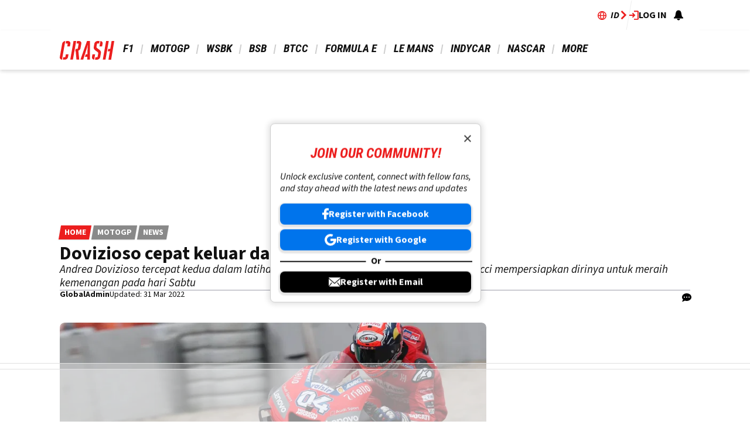

--- FILE ---
content_type: text/html; charset=UTF-8
request_url: https://www.crash.net/id/motogp/news/922442/1/dovizioso-cepat-keluar-dari-kotak-petrucci-siap
body_size: 30628
content:
<!DOCTYPE html><html lang="id" dir="ltr" prefix="og: https://ogp.me/ns#" class="env-live"><head><meta charset="utf-8" /><meta name="description" content="Andrea Dovizioso tercepat kedua dalam latihan Jumat saat pemenang Mugello Danilo Petrucci mempersiapkan dirinya untuk meraih kemenangan pada hari Sabtu" /><meta name="abstract" content="Andrea Dovizioso tercepat kedua dalam latihan Jumat saat pemenang Mugello Danilo Petrucci mempersiapkan dirinya untuk meraih kemenangan pada hari Sabtu" /><meta name="keywords" content="Andrea Dovizioso,Danilo Petrucci,Ducati" /><link rel="canonical" href="https://www.crash.net/id/motogp/news/922442/1/dovizioso-cepat-keluar-dari-kotak-petrucci-siap" /><link rel="image_src" href="https://cdn.crash.net/image_importer/MotoGP/gg795782.jpg?width=1600&aspect_ratio=16:9" /><link rel="icon" href="https://www.crash.net/themes/custom/crash_theme/images/icons/favicon.ico" /><link rel="icon" sizes="16x16" href="https://www.crash.net/themes/custom/crash_theme/images/icons/favicon-16x16.png" /><link rel="icon" sizes="32x32" href="https://www.crash.net/themes/custom/crash_theme/images/icons/favicon-32x32.png" /><link rel="apple-touch-icon" sizes="180x180" href="https://www.crash.net/themes/custom/crash_theme/images/icons/apple-touch-icon-180.png" /><meta property="og:site_name" content="Crash.net" /><meta property="og:type" content="article" /><meta property="og:url" content="https://www.crash.net/id/motogp/news/922442/1/dovizioso-cepat-keluar-dari-kotak-petrucci-siap" /><meta property="og:title" content="Dovizioso cepat keluar dari kotak, Petrucci siap" /><meta property="og:description" content="Andrea Dovizioso tercepat kedua dalam latihan Jumat saat pemenang Mugello Danilo Petrucci mempersiapkan dirinya untuk meraih kemenangan pada hari Sabtu" /><meta property="og:image" content="https://cdn.crash.net/image_importer/MotoGP/gg795782.jpg?width=1600&aspect_ratio=16:9" /><meta property="og:image:width" content="1600" /><meta property="og:image:height" content="900" /><meta property="og:updated_time" content="2022-03-31T22:32:00+01:00" /><meta property="article:published_time" content="2019-06-14T19:25:49+01:00" /><meta property="article:modified_time" content="2022-03-31T22:32:00+01:00" /><meta name="twitter:card" content="summary_large_image" /><meta name="twitter:title" content="Dovizioso cepat keluar dari kotak, Petrucci siap" /><meta name="twitter:image" content="https://cdn.crash.net/image_importer/MotoGP/gg795782.jpg?width=1600&aspect_ratio=16:9" /><meta name="google-site-verification" content="_6QmHoYVQYqOxkZ539e32hNTsckaq52BLEffeCmf5mY" /><meta name="theme-color" content="#FFFFFF" /><meta name="application-name" content="Crash.net" /><meta name="msapplication-config" content="https://www.crash.net/themes/custom/crash_theme/browserconfig.xml" /><meta name="msapplication-tilecolor" content="#b91d47" /><meta name="Generator" content="Drupal 10 (https://www.drupal.org)" /><meta name="MobileOptimized" content="width" /><meta name="HandheldFriendly" content="true" /><meta name="viewport" content="width=device-width, initial-scale=1.0" /><script type="application/ld+json">{"@context":"https://schema.org","@type":"NewsArticle","name":"Dovizioso cepat keluar dari kotak, Petrucci siap","headline":"Dovizioso cepat keluar dari kotak, Petrucci siap","alternativeHeadline":"Dovizioso cepat keluar dari kotak, Petrucci siap","datePublished":"2019-06-14T19:25:49+0100","url":"https://www.crash.net/id/motogp/news/922442/1/dovizioso-cepat-keluar-dari-kotak-petrucci-siap","articleSection":"MotoGP","image":[{"@context":"https://schema.org","@type":"ImageObject","url":"https://cdn.crash.net/image_importer/MotoGP/gg795782.jpg?width=1600&aspect_ratio=16:9","width":1600,"height":900},{"@context":"https://schema.org","@type":"ImageObject","url":"https://cdn.crash.net/image_importer/MotoGP/gg795782.jpg?width=1600&aspect_ratio=3:2","width":1600,"height":1067},{"@context":"https://schema.org","@type":"ImageObject","url":"https://cdn.crash.net/image_importer/MotoGP/gg795782.jpg?width=1600&aspect_ratio=1:1","width":1382,"height":1382}],"thumbnail":{"@context":"https://schema.org","@type":"ImageObject","url":"https://cdn.crash.net/image_importer/MotoGP/gg795782.jpg?width=1600&aspect_ratio=16:9","width":1600,"height":900},"thumbnailUrl":"https://cdn.crash.net/image_importer/MotoGP/gg795782.jpg?width=1600&aspect_ratio=16:9","publisher":{"@context":"https://schema.org","@type":"Organization","name":"Crash.net","sameAs":["https://www.facebook.com/CRASH.NET.F1","https://www.facebook.com/CRASH.NET.MOTOGP","https://x.com/crash_net_f1","https://x.com/crash_motogp","https://www.instagram.com/crashnetformula1","https://www.instagram.com/crashmotogp_","https://www.youtube.com/@crashnet","https://www.youtube.com/@CrashMotoGP"],"logo":{"@context":"https://schema.org","@type":"ImageObject","url":"https://www.crash.net/themes/custom/crash_theme/logo.svg","caption":"Crash.net Logo"}},"creator":{"@context":"https://schema.org","@type":"Person","name":"GlobalAdmin","url":"https://www.crash.net/about-us/authors/1"},"author":{"@context":"https://schema.org","@type":"Person","name":"GlobalAdmin","url":"https://www.crash.net/about-us/authors/1"},"dateModified":"2022-03-31T22:32:00+0100"}</script><script type="application/ld+json">{"@context":"https://schema.org","@type":"ImageObject","url":"https://cdn.crash.net/image_importer/MotoGP/gg795782.jpg?width=1600&aspect_ratio=16:9","width":1600,"height":900}</script><meta name="vf:container_id" content="922442" /><style>:root {--text-color:#111111;--heading-font:'Roboto Condensed';--title-color:#000000;--body-font:'Source Sans 3';--body-font-fallback:'Source Sans 3 Fallback';--heading-font-fallback:'Roboto Condensed Fallback';--link-color:#ec1e1e;--label-color:#ffffff;--label-background:#ec1e1e;--label-background-secondary:#898989;--menu-color:#111111;--menu-active-color:#ec1e1e;--menu-background:#ffffff;--menu-bar-background:#ffffff;--menu-icon-color:#ec1e1e;--menu-separator-color:#cecece;--default-image:'';--default-user-image:'';}</style><link rel="preload" as="image" imagesrcset="https://cdn.crash.net/image_importer/MotoGP/gg795782.jpg?width=1920&amp;format=webp&amp;aspect_ratio=16:9 1920w, https://cdn.crash.net/image_importer/MotoGP/gg795782.jpg?width=1800&amp;format=webp&amp;aspect_ratio=16:9 1800w, https://cdn.crash.net/image_importer/MotoGP/gg795782.jpg?width=1600&amp;format=webp&amp;aspect_ratio=16:9 1600w, https://cdn.crash.net/image_importer/MotoGP/gg795782.jpg?width=1500&amp;format=webp&amp;aspect_ratio=16:9 1500w, https://cdn.crash.net/image_importer/MotoGP/gg795782.jpg?width=1200&amp;format=webp&amp;aspect_ratio=16:9 1200w, https://cdn.crash.net/image_importer/MotoGP/gg795782.jpg?width=900&amp;format=webp&amp;aspect_ratio=16:9 900w, https://cdn.crash.net/image_importer/MotoGP/gg795782.jpg?width=800&amp;format=webp&amp;aspect_ratio=16:9 800w, https://cdn.crash.net/image_importer/MotoGP/gg795782.jpg?width=600&amp;format=webp&amp;aspect_ratio=16:9 600w, https://cdn.crash.net/image_importer/MotoGP/gg795782.jpg?width=400&amp;format=webp&amp;aspect_ratio=16:9 400w" imagesizes="(min-width:1024px) 710px, (min-width:768px) 62vw, 97vw" fetchpriority="high" /><link rel="alternate" hreflang="en" href="https://www.crash.net/motogp/news/922442/1/dovizioso-fast-out-box-petrucci-poised" /><link rel="alternate" hreflang="id" href="https://www.crash.net/id/motogp/news/922442/1/dovizioso-cepat-keluar-dari-kotak-petrucci-siap" /><meta http-equiv="Content-Type" content="text/html; charset=utf-8" /><meta name="robots" content="max-image-preview:large"><link href="https://www.crash.net/rss" type="application/rss+xml" rel="alternate" /><title>Dovizioso cepat keluar dari kotak, Petrucci siap | Crash.net</title><link rel="preconnect" href="https://privacy.crash.net/unified/wrapperMessagingWithoutDetection.js" crossorigin /><link rel="preconnect" href="https://securepubads.g.doubleclick.net" crossorigin /><link rel="preconnect" href="https://cdn.crash.net" crossorigin /><link rel="dns-prefetch" href="https://privacy.crash.net/unified/wrapperMessagingWithoutDetection.js" crossorigin /><link rel="dns-prefetch" href="https://securepubads.g.doubleclick.net" crossorigin /><link rel="dns-prefetch" href="https://cdn.crash.net" crossorigin /><link rel="preconnect" href="https://fonts.googleapis.com"><link rel="preconnect" href="https://fonts.gstatic.com" crossorigin><link href="https://fonts.googleapis.com/css2?family=Source+Sans+3:ital,wght@0,200..900;1,200..900&amp;family=Roboto+Condensed:ital,wght@0,200..900;1,200..900&display=swap" rel="preload" as="style" onload="this.rel='stylesheet'"><style>
@font-face{font-family:'Source Sans 3 Fallback';size-adjust:95.5%;ascent-override:105%;src:local("Arial")}@font-face{font-family:'Source Sans 3 Fallback';size-adjust:87.5%;font-style:italic;ascent-override:105%;src:local("Arial Italic")}@font-face{font-family:'Source Sans 3 Fallback';font-weight:700;size-adjust:90%;ascent-override:105%;src:local("Arial Bold")}@font-face{font-family:'Roboto Condensed Fallback';font-stretch:semi-condensed;ascent-override:110%;src:local("Arial Narrow")}</style><script>
((a,n,e,t,c,s)=>{function i(e,t){n[a]._Q.push([e,t])}n[a]||(n[a]={init:function(){i("i",arguments)},fetchBids:function(){i("f",arguments)},setDisplayBids:function(){},targetingKeys:function(){return[]},_Q:[]},(c=e.createElement(t)).async=!0,c.src="//c.amazon-adsystem.com/aax2/apstag.js",(s=e.getElementsByTagName(t)[0]).parentNode.insertBefore(c,s))})("apstag",window,document,"script"),apstag.init({pubID:"7467190b-59cc-4cea-bb1b-dde9d9b0c462",adServer:"googletag"});var cmgAdQueue=cmgAdQueue||[],cmgAdQueuePush=cmgAdQueuePush||function(e){"undefined"==typeof AccelerateAdManager?cmgAdQueue.push(e):e()},cmg_ad_settings={targetingId:"CRASHpageID",siteName:"CRASH",adNetwork:"122227034",a9BidDelay:0,test:"no"};function cmg_pageType(){var e=AccelerateAdManager,t=e.pageType,a=document.getElementsByTagName("body")[0];return e.log("Additional pageType checks"),t=a&&(a.classList.contains("page-node-type-landing-page")&&(t="listing"),a.classList.contains("path-taxonomy"))?"home"===e.result1||""===e.result1?"section":"listing":t}cmgAdQueuePush(function(){AccelerateAdManager.init()});
</script><script>
function _typeof2(t){return(_typeof2="function"==typeof Symbol&&"symbol"==typeof Symbol.iterator?function(t){return typeof t}:function(t){return t&&"function"==typeof Symbol&&t.constructor===Symbol&&t!==Symbol.prototype?"symbol":typeof t})(t)}function _typeof(t){return(_typeof="function"==typeof Symbol&&"symbol"==_typeof2(Symbol.iterator)?function(t){return _typeof2(t)}:function(t){return t&&"function"==typeof Symbol&&t.constructor===Symbol&&t!==Symbol.prototype?"symbol":_typeof2(t)})(t)}(()=>{for(var t,n,r=[],a=window,o=a;o;){try{if(o.frames.__tcfapiLocator){t=o;break}}catch(t){}if(o===a.top)break;o=a.parent}t||(function t(){var o,e=a.document,n=!!a.frames.__tcfapiLocator;return n||(e.body?((o=e.createElement("iframe")).style.cssText="display:none",o.name="__tcfapiLocator",e.body.appendChild(o)):setTimeout(t,5)),!n}(),a.__tcfapi=function(){for(var t=arguments.length,o=new Array(t),e=0;e<t;e++)o[e]=arguments[e];if(!o.length)return r;"setGdprApplies"===o[0]?3<o.length&&2===parseInt(o[1],10)&&"boolean"==typeof o[3]&&(n=o[3],"function"==typeof o[2])&&o[2]("set",!0):"ping"===o[0]?"function"==typeof o[2]&&o[2]({gdprApplies:n,cmpLoaded:!1,cmpStatus:"stub"}):r.push(o)},a.addEventListener("message",function(e){var n="string"==typeof e.data,t={};if(n)try{t=JSON.parse(e.data)}catch(e){}else t=e.data;var r="object"===_typeof(t)?t.__tcfapiCall:null;r&&window.__tcfapi(r.command,r.version,function(t,o){t={__tcfapiReturn:{returnValue:t,success:o,callId:r.callId}};e&&e.source&&e.source.postMessage&&e.source.postMessage(n?JSON.stringify(t):t,"*")},r.parameter)},!1))})();
window._sp_queue=[],window._sp_={config:{accountId:1597,baseEndpoint:"https://privacy.crash.net",gdpr:{},events:{onMessageChoiceSelect:function(){console.log("[event] onMessageChoiceSelect",arguments)},onMessageReady:function(){console.log("[event] onMessageReady",arguments)},onMessageChoiceError:function(){console.log("[event] onMessageChoiceError",arguments)},onPrivacyManagerAction:function(){console.log("[event] onPrivacyManagerAction",arguments)},onPMCancel:function(){console.log("[event] onPMCancel",arguments)},onMessageReceiveData:function(){console.log("[event] onMessageReceiveData",arguments)},onSPPMObjectReady:function(){console.log("[event] onSPPMObjectReady",arguments)},onConsentReady:function(e,o){console.log("[event] onConsentReady",arguments)},onError:function(){console.log("[event] onError",arguments)}}}},window.location.host.includes(".local")&&(window._sp_.config.propertyHref="https://privacy.crash.net");
</script><script>
function _typeof(o){return(_typeof="function"==typeof Symbol&&"symbol"==typeof Symbol.iterator?function(o){return typeof o}:function(o){return o&&"function"==typeof Symbol&&o.constructor===Symbol&&o!==Symbol.prototype?"symbol":typeof o})(o)}(()=>{function o(o,e){for(var n=o.bidRequestsCount||0,t=0,a=o=Object.keys(u);t<a.length;t++){var r=a[t],d=u[r];if(n>=d[0]&&n<=d[1])return r}return o[o.length-1]}function e(o,e){return o.bidder}var n="b3ce917c-2a15-406d-aa90-0ac715f2e96a",t="pbjs",a=window[t]=window[t]||{},r=(a.que=a.que||[],window.__pubx__=window.__pubx__||{},window.__pubx__.pubxFFAlwaysEnabled=!0,null),d=(window.__pubxLoaded__=Math.random()<.95,"https://floor.pbxai.com/?pubxId=".concat(n).concat(window.__pubxLoaded__?"":"&pbx_e=1","&page=").concat(window.location.href)),u={a:[0,1],b:[2,6],c:[7,11],d:[12,16],e:[17,Number.MAX_SAFE_INTEGER]};if(a.que.push===Array.prototype.push&&(window.__pubxLoaded__,1)&&((t=document.createElement("link")).rel="preload",t.href=d,t.as="fetch",t.crossOrigin=!0,document.head.appendChild(t)),window.__pubxLoaded__)try{var i=localStorage.getItem("pubx:defaults"),c=JSON.parse(i),p=c?c.data:r;window.__pubx__.pubxDefaultsAvailable=!0,!p||"object"===_typeof(p)&&p.expiry<Date.now()?window.__pubx__.pubxDefaultsAvailable=!1:r=p}catch(a){console.error("Pubx: Error parsing defaults",a),window.__pubx__.pubxDefaultsAvailable=!1}a.que.push(function(){a.setConfig({floors:{enforcement:{floorDeals:!0},auctionDelay:100,endpoint:{url:d},additionalSchemaFields:{rank:o,bidder:e},data:r}})}),t=document.createElement("script"),i="https://cdn.pbxai.com/".concat(n,".js?pbxd=").concat(encodeURIComponent(window.location.origin)),t.src=i,t.async=!0,document.head.appendChild(t)})();
</script><script>
var googletag=googletag||{};googletag.cmd=googletag.cmd||new Array,((e,t,g,a)=>{var m="",e=(document.getElementsByTagName("html")[0].classList.contains("env-live")||(m="&gtm_auth=7J48P7f_OEIQEM1Em8tiQg&gtm_preview=env-54&gtm_cookies_win=x"),e[a]=e[a]||[],e[a].push({"gtm.start":(new Date).getTime(),event:"gtm.js"}),t.getElementsByTagName(g)[0]);(a=t.createElement(g)).async=!0,a.src="https://www.googletagmanager.com/gtm.js?id=GTM-TC9Q8F"+m,e.parentNode.insertBefore(a,e)})(window,document,"script","dataLayer");
</script><script>
PREBID_TIMEOUT = 1000;
FAILSAFE_TIMEOUT = 3000;
REFRESH_TIMEOUT = 30000;
pbjs.que.push( function() {
pbjs.bidderSettings.standard = {storageAllowed: true};
pbjs.setConfig({"consentManagement":{"gdpr":{"cmpApi":"iab","timeout":8000,"allowAuctionWithoutConsent":false,"defaultGdprScope":true,"rules":[{"purpose":"storage","enforcePurpose":true,"enforceVendor":true,"vendorExceptions":["PubX.ai","anonymised"]},{"purpose":"basicAds","enforcePurpose":true,"enforceVendor":true},{"purpose":"personalizedAds","enforcePurpose":true,"enforceVendor":true},{"purpose":"measurement","enforcePurpose":true,"enforceVendor":true,"vendorExceptions":["PubX.ai"]},{"purpose":"transmitPreciseGeo","enforcePurpose":true}]}},"currency":{"adServerCurrency":"GBP","granularityMultiplier":1,"defaultRates":{"USD":{"GBP":0.75}}},"gptPreAuction":{"useDefaultPreAuction":true},"userSync":{"userIds":[{"name":"id5id","params":{"partner":470},"storage":{"type":"html5","name":"id5id","expires":90,"refreshInSeconds":7200}},{"name":"identityLink","params":{"pid":"12244","notUse3P":false},"storage":{"type":"html5","name":"idl_env","expires":15,"refreshInSeconds":1800}},{"name":"pairId","params":{"liveramp":{"storageKey":"_lr_pairId"}}},{"name":"quantcastId"}],"syncDelay":3000,"auctionDelay":250},"realTimeData":{"dataProviders":[{"name":"anonymised","waitForIt":true,"params":{"cohortStorageKey":"cohort_ids","bidders":["appnexus","gumgum","improvedigital","ix","justpremium","kargo","ogury","openx","pubmatic","rise","rubicon","seedtag","taboola","teads","unruly"],"segtax":1000,"tagConfig":{"clientId":"NDEz"}}}]},"bidderTimeout":"1000","enableTIDs":true,"consistentTIDs":true,"useBidCache":true,"deviceAccess":true});
});
cmgAdQueue.push(function() { AccelerateAdManager.pushAd({"unit":"banner","slot":"banner","dimensions":[[970,250],[970,90]],"layouts":["*"],"once":false,"delay":false,"a9":true,"code":"banner","bidders":[{"bidder":"appnexus","postLoad":false,"params":{"placementId":"21068487"}},{"bidder":"improvedigital","postLoad":false,"params":{"placementId":"22886549","publisherId":"2169"}},{"bidder":"ix","postLoad":false,"params":{"siteId":"209292","":""}},{"bidder":"openx","postLoad":false,"params":{"unit":"560608116","delDomain":"crashmedia-d.openx.net"}},{"bidder":"pubmatic","postLoad":false,"params":{"publisherId":"159981","adSlot":"3247926"}},{"bidder":"rise","postLoad":false,"params":{"org":"64ac25943a7fe20001325187"}},{"bidder":"rubicon","postLoad":false,"params":{"accountId":"12158","siteId":"44274","zoneId":"1123148"}},{"bidder":"seedtag","postLoad":false,"params":{"publisherId":"2533-7774-01","adUnitId":"36598397","placement":"inBanner"}},{"bidder":"teads","postLoad":false,"params":{"pageId":"204283","placementId":"220531"}},{"bidder":"unruly","postLoad":false,"params":{"siteId":"274371"}}],"mediaTypes":{"banner":{"sizes":[[970,250],[970,90]]}},"clone":true,"id":"banner"}) });
cmgAdQueue.push(function() { AccelerateAdManager.pushAd({"unit":"banner-sticky","slot":"banner-sticky","dimensions":[[320,100],[320,50]],"layouts":["*"],"class":"banner-sticky","once":false,"delay":false,"a9":true,"code":"banner-sticky","bidders":[{"bidder":"appnexus","postLoad":false,"params":{"placementId":"10996425"}},{"bidder":"gumgum","postLoad":true,"params":{"zone":"1aadedi0"}},{"bidder":"improvedigital","postLoad":false,"params":{"placementId":"22886549","publisherId":"2169"}},{"bidder":"ix","postLoad":false,"params":{"siteId":"209300","":""}},{"bidder":"kargo","postLoad":false,"params":{"placementId":"_ptXxZF9OzL"}},{"bidder":"ogury","postLoad":true,"params":{"adUnitId":"30a4ccb2-495d-4608-91d0-d6bba68075cb","assetKey":"OGY-8A99308713EB","skipSizeCheck":"true"}},{"bidder":"openx","postLoad":false,"params":{"unit":"560608116","delDomain":"crashmedia-d.openx.net"}},{"bidder":"pubmatic","postLoad":false,"params":{"publisherId":"159981","adSlot":"3892887"}},{"bidder":"rise","postLoad":false,"params":{"org":"64ac25943a7fe20001325187"}},{"bidder":"rubicon","postLoad":false,"params":{"accountId":"12158","siteId":"71416","zoneId":"1123178"}},{"bidder":"seedtag","postLoad":true,"params":{"publisherId":"2533-7774-01","adUnitId":"36572587","placement":"inScreen"}},{"bidder":"teads","postLoad":false,"params":{"pageId":"204283","placementId":"220531"}},{"bidder":"unruly","postLoad":false,"params":{"siteId":"274371"}}],"mediaTypes":{"banner":{"sizes":[[320,100],[320,50]]}},"id":"banner-sticky"}) });
cmgAdQueue.push(function() { AccelerateAdManager.pushAd({"unit":"banner-sticky-dsk","slot":"banner-sticky-dsk","dimensions":[[970,90],[728,90]],"layouts":["*"],"once":false,"delay":false,"a9":true,"code":"banner-sticky-dsk","bidders":[{"bidder":"appnexus","postLoad":false,"params":{"placementId":"10996425"}},{"bidder":"gumgum","postLoad":true,"params":{"zone":"1aadedi0"}},{"bidder":"improvedigital","postLoad":false,"params":{"placementId":"22886549","publisherId":"2169"}},{"bidder":"ix","postLoad":false,"params":{"siteId":"209300","":""}},{"bidder":"openx","postLoad":false,"params":{"unit":"560608116","delDomain":"crashmedia-d.openx.net"}},{"bidder":"pubmatic","postLoad":false,"params":{"publisherId":"159981","adSlot":"3892887"}},{"bidder":"rise","postLoad":false,"params":{"org":"64ac25943a7fe20001325187"}},{"bidder":"rubicon","postLoad":false,"params":{"accountId":"12158","siteId":"71416","zoneId":"1123178"}},{"bidder":"teads","postLoad":false,"params":{"pageId":"204283","placementId":"220531"}},{"bidder":"unruly","postLoad":false,"params":{"siteId":"274371"}}],"mediaTypes":{"banner":{"sizes":[[970,90],[728,90]]}},"id":"banner-sticky-dsk"}) });
cmgAdQueue.push(function() { AccelerateAdManager.pushAd({"unit":"banner-top","slot":"banner-top","dimensions":[[970,250]],"layouts":["*"],"once":true,"delay":false,"a9":true,"code":"banner-top","bidders":[{"bidder":"appnexus","postLoad":false,"params":{"placementId":"21068487"}},{"bidder":"gumgum","postLoad":true,"params":{"zone":"1aadedi0","product":"skins"}},{"bidder":"improvedigital","postLoad":false,"params":{"placementId":"22886549","publisherId":"2169"}},{"bidder":"ix","postLoad":false,"params":{"siteId":"209292","":""}},{"bidder":"openx","postLoad":false,"params":{"unit":"560608116","delDomain":"crashmedia-d.openx.net"}},{"bidder":"pubmatic","postLoad":false,"params":{"publisherId":"159981","adSlot":"3247926"}},{"bidder":"rise","postLoad":false,"params":{"org":"64ac25943a7fe20001325187"}},{"bidder":"rubicon","postLoad":false,"params":{"accountId":"12158","siteId":"44274","zoneId":"1123148"}},{"bidder":"seedtag","postLoad":false,"params":{"publisherId":"2533-7774-01","adUnitId":"36598397","placement":"inBanner"}},{"bidder":"teads","postLoad":false,"params":{"pageId":"204283","placementId":"220531"}},{"bidder":"unruly","postLoad":false,"params":{"siteId":"274371"}}],"mediaTypes":{"banner":{"sizes":[[970,250]]}},"id":"banner-top"}) });
cmgAdQueue.push(function() { AccelerateAdManager.pushAd({"unit":"dmpu","slot":"dmpu","dimensions":[[300,600],[300,250]],"layouts":["*"],"once":false,"delay":false,"a9":true,"code":"dmpu","bidders":[{"bidder":"appnexus","postLoad":false,"params":{"placementId":"10996412"}},{"bidder":"improvedigital","postLoad":false,"params":{"placementId":"22886549","publisherId":"2169"}},{"bidder":"ix","postLoad":false,"params":{"siteId":"209295","":""}},{"bidder":"openx","postLoad":false,"params":{"unit":"560608116","delDomain":"crashmedia-d.openx.net"}},{"bidder":"pubmatic","postLoad":false,"params":{"publisherId":"159981","adSlot":"3893741"}},{"bidder":"rise","postLoad":false,"params":{"org":"64ac25943a7fe20001325187"}},{"bidder":"rubicon","postLoad":false,"params":{"accountId":"12158","siteId":"44274","zoneId":"1123154"}},{"bidder":"seedtag","postLoad":false,"params":{"publisherId":"2533-7774-01","adUnitId":"36598397","placement":"inBanner"}},{"bidder":"teads","postLoad":false,"params":{"pageId":"204283","placementId":"220531"}},{"bidder":"unruly","postLoad":false,"params":{"siteId":"274371"}}],"mediaTypes":{"banner":{"sizes":[[300,600],[300,250]]}},"clone":true,"id":"dmpu"}) });
cmgAdQueue.push(function() { AccelerateAdManager.pushAd({"unit":"in-article-dsk","slot":"in-article-dsk","dimensions":[[300,250]],"layouts":["*"],"once":false,"delay":false,"a9":true,"code":"in-article-dsk","bidders":[{"bidder":"appnexus","postLoad":false,"params":{"placementId":"10996412"}},{"bidder":"improvedigital","postLoad":false,"params":{"placementId":"22886549","publisherId":"2169"}},{"bidder":"ix","postLoad":false,"params":{"siteId":"209295","":""}},{"bidder":"kargo","postLoad":false,"params":{"placementId":"_juy7FDZwoe"}},{"bidder":"ogury","postLoad":false,"params":{"adUnitId":"wm-hb-iart-crash-crash-gcxwamulhdhex","assetKey":"OGY-8A99308713EB","skipSizeCheck":"true"}},{"bidder":"openx","postLoad":false,"params":{"unit":"560608116","delDomain":"crashmedia-d.openx.net"}},{"bidder":"pubmatic","postLoad":false,"params":{"publisherId":"159981","adSlot":"3893741"}},{"bidder":"rise","postLoad":false,"params":{"org":"64ac25943a7fe20001325187"}},{"bidder":"rubicon","postLoad":false,"params":{"accountId":"12158","siteId":"44274","zoneId":"1123154"}},{"bidder":"seedtag","postLoad":false,"params":{"publisherId":"2533-7774-01","adUnitId":"36598393","placement":"inArticle"}},{"bidder":"teads","postLoad":false,"params":{"pageId":"158971","placementId":"173545"}},{"bidder":"unruly","postLoad":false,"params":{"siteId":"274371"}}],"mediaTypes":{"banner":{"sizes":[[300,250]]}},"clone":true,"id":"in-article-dsk"}) });
cmgAdQueue.push(function() { AccelerateAdManager.pushAd({"unit":"in-article-mbl","slot":"in-article-mbl","dimensions":[[300,250]],"layouts":["*"],"once":false,"delay":false,"a9":true,"code":"in-article-mbl","bidders":[{"bidder":"appnexus","postLoad":false,"params":{"placementId":"10996412"}},{"bidder":"gumgum","postLoad":false,"params":{"zone":"1aadedi0","slot":"1019334"}},{"bidder":"improvedigital","postLoad":false,"params":{"placementId":"22894107","publisherId":"2169"}},{"bidder":"ix","postLoad":false,"params":{"siteId":"209295","":""}},{"bidder":"kargo","postLoad":false,"params":{"placementId":"_juy7FDZwoe"}},{"bidder":"ogury","postLoad":false,"params":{"adUnitId":"wm-hb-iart-crash-crash-gcxwamulhdhex","assetKey":"OGY-8A99308713EB","skipSizeCheck":"true"}},{"bidder":"openx","postLoad":false,"params":{"unit":"560608116","delDomain":"crashmedia-d.openx.net"}},{"bidder":"pubmatic","postLoad":false,"params":{"publisherId":"159981","adSlot":"3893741"}},{"bidder":"rise","postLoad":false,"params":{"org":"64ac25943a7fe20001325187"}},{"bidder":"rubicon","postLoad":false,"params":{"accountId":"12158","siteId":"44274","zoneId":"1123154"}},{"bidder":"seedtag","postLoad":false,"params":{"publisherId":"2533-7774-01","adUnitId":"36598393","placement":"inArticle"}},{"bidder":"teads","postLoad":false,"params":{"pageId":"158971","placementId":"173545"}},{"bidder":"unruly","postLoad":false,"params":{"siteId":"274371"}}],"mediaTypes":{"banner":{"sizes":[[300,250]]}},"clone":true,"id":"in-article-mbl"}) });
cmgAdQueue.push(function() { AccelerateAdManager.pushAd({"unit":"mpu","slot":"mpu","dimensions":[[300,250]],"layouts":["*"],"once":false,"delay":false,"a9":true,"code":"mpu","bidders":[{"bidder":"appnexus","postLoad":false,"params":{"placementId":"10996412"}},{"bidder":"improvedigital","postLoad":false,"params":{"placementId":"22886549","publisherId":"2169"}},{"bidder":"ix","postLoad":false,"params":{"siteId":"209295","":""}},{"bidder":"openx","postLoad":false,"params":{"unit":"560608116","delDomain":"crashmedia-d.openx.net"}},{"bidder":"pubmatic","postLoad":false,"params":{"publisherId":"159981","adSlot":"3893741"}},{"bidder":"rise","postLoad":false,"params":{"org":"64ac25943a7fe20001325187"}},{"bidder":"rubicon","postLoad":false,"params":{"accountId":"12158","siteId":"44274","zoneId":"1123154"}},{"bidder":"seedtag","postLoad":false,"params":{"publisherId":"2533-7774-01","adUnitId":"36598397","placement":"inBanner"}},{"bidder":"teads","postLoad":false,"params":{"pageId":"204283","placementId":"220531"}},{"bidder":"unruly","postLoad":false,"params":{"siteId":"274371"}}],"mediaTypes":{"banner":{"sizes":[[300,250]]}},"clone":true,"id":"mpu"}) });
</script><script src="https://cdn.viafoura.net/entry/index.js" async></script><script src="https://privacy.crash.net/unified/wrapperMessagingWithoutDetection.js" async></script><script src="https://securepubads.g.doubleclick.net/tag/js/gpt.js" async></script><script src="/modules/custom/ad_manager/assets/js/adValues.min.js?t8x4lg" async></script><script src="/sites/default/files/prebid10.16.0.js?t8x4lg" fetchpriority="high" async></script><style>.text-align-left{text-align:left;}.text-align-right{text-align:right;}.text-align-center{text-align:center;}.text-align-justify{text-align:justify;}.align-left{float:left;}.align-right{float:right;}.align-center{display:block;margin-right:auto;margin-left:auto;}.fieldgroup{padding:0;border-width:0;}.container-inline div,.container-inline label{display:inline-block;}.container-inline .details-wrapper{display:block;}.container-inline .hidden{display:none;}.clearfix::after{display:table;clear:both;content:"";}.js details:not([open]) .details-wrapper{display:none;}.hidden{display:none;}.visually-hidden{position:absolute !important;overflow:hidden;clip:rect(1px,1px,1px,1px);width:1px;height:1px;word-wrap:normal;}.visually-hidden.focusable:active,.visually-hidden.focusable:focus-within{position:static !important;overflow:visible;clip:auto;width:auto;height:auto;}.invisible{visibility:hidden;}.item-list__comma-list,.item-list__comma-list li{display:inline;}.item-list__comma-list{margin:0;padding:0;}.item-list__comma-list li::after{content:", ";}.item-list__comma-list li:last-child::after{content:"";}.js .js-hide{display:none;}.js-show{display:none;}.js .js-show{display:block;}@media (scripting:enabled){.js-hide.js-hide{display:none;}.js-show{display:block;}}.nowrap{white-space:nowrap;}.position-container{position:relative;}.reset-appearance{margin:0;padding:0;border:0 none;background:transparent;line-height:inherit;-webkit-appearance:none;appearance:none;}.resize-none{resize:none;}.resize-vertical{min-height:2em;resize:vertical;}.resize-horizontal{max-width:100%;resize:horizontal;}.resize-both{max-width:100%;min-height:2em;resize:both;}.system-status-counter__status-icon{display:inline-block;width:25px;height:25px;vertical-align:middle;}.system-status-counter__status-icon::before{display:block;width:100%;height:100%;content:"";background-repeat:no-repeat;background-position:center 2px;background-size:16px;}.system-status-counter__status-icon--error::before{background-image:url(/core/misc/icons/e32700/error.svg);}.system-status-counter__status-icon--warning::before{background-image:url(/core/misc/icons/e29700/warning.svg);}.system-status-counter__status-icon--checked::before{background-image:url(/core/misc/icons/73b355/check.svg);}.system-status-report-counters__item{width:100%;margin-bottom:0.5em;padding:0.5em 0;text-align:center;white-space:nowrap;background-color:rgba(0,0,0,0.063);}@media screen and (min-width:60em){.system-status-report-counters{display:flex;flex-wrap:wrap;justify-content:space-between;}.system-status-report-counters__item--half-width{width:49%;}.system-status-report-counters__item--third-width{width:33%;}}.system-status-general-info__item{margin-top:1em;padding:0 1em 1em;border:1px solid #ccc;}.system-status-general-info__item-title{border-bottom:1px solid #ccc;}.tablesort{display:inline-block;width:16px;height:16px;background-size:100%;}.tablesort--asc{background-image:url(/core/misc/icons/787878/twistie-down.svg);}.tablesort--desc{background-image:url(/core/misc/icons/787878/twistie-up.svg);}.poll{overflow:hidden;}.poll .bar{height:1em;margin:1px 0;background-color:#ddd;}.poll .bar .foreground{background-color:#000;height:1em;float:left;}.poll dl,.poll dd{margin:0;}.poll .links{text-align:center;}.poll .percent{text-align:right;}.poll .total{text-align:center;}.poll .vote-form{text-align:center;}.poll .vote-form{text-align:left;}.poll .vote-form .poll-title{font-weight:bold;}.poll-chtext{width:80%;}.poll-chvotes .form-text{width:85%;}.cmg-button{-webkit-appearance:none;-moz-appearance:none;appearance:none;border:0;display:-webkit-box;display:-ms-flexbox;display:flex;-webkit-box-align:center;-ms-flex-align:center;align-items:center;-webkit-box-pack:center;-ms-flex-pack:center;justify-content:center;float:left;border-radius:8px;padding:16px;font-size:16px;line-height:20px;font-family:var(--body-font),var(--body-font-fallback),sans-serif;font-weight:700;background-color:#fff;color:var(--link-color);-webkit-box-shadow:0 1px 3px rgba(0,0,0,.075),0 1px 2px rgba(0,0,0,.075);box-shadow:0 1px 3px rgba(0,0,0,.075),0 1px 2px rgba(0,0,0,.075);gap:8px}.cmg-button svg{height:1em;width:1em}.cmg-button:hover{-webkit-box-shadow:0 3px 6px rgba(0,0,0,.075),0 3px 6px rgba(0,0,0,.075);box-shadow:0 3px 6px rgba(0,0,0,.075),0 3px 6px rgba(0,0,0,.075)}.cmg-button.primary{color:#fff;background-color:var(--link-color)}.link{display:-webkit-box;display:-ms-flexbox;display:flex;position:relative;-webkit-box-align:center;-ms-flex-align:center;align-items:center;gap:4px;font-weight:700;color:var(--link-color)}.link svg{display:inline-block;height:.75em;width:.5em;vertical-align:middle}.link.label{color:var(--label-color);padding:5px 7.5px;margin-left:2.5px;font-size:19px;line-height:19px;text-transform:uppercase;z-index:1}.link.label .bg{background:var(--label-background);z-index:-1}.link.label svg{color:var(--label-color)}.link:not(a){display:inline-block}.link:not(a) a{position:relative;padding-right:4px}.link:not(a) svg{margin-top:-.15em}@-webkit-keyframes indicator{0%{opacity:1}10%{opacity:1}40%{opacity:0}60%{opacity:0}90%{opacity:1}100%{opacity:1}}@keyframes indicator{0%{opacity:1}10%{opacity:1}40%{opacity:0}60%{opacity:0}90%{opacity:1}100%{opacity:1}}.list-wrapper{display:-webkit-box;display:-ms-flexbox;display:flex;-webkit-box-orient:vertical;-webkit-box-direction:normal;-ms-flex-direction:column;flex-direction:column;gap:16px}.card{background-color:transparent;position:relative;display:block;width:100%;color:var(--text-color);gap:16px;border-radius:8px;font-size:16px;line-height:20px}.card .sections{display:-webkit-box;display:-ms-flexbox;display:flex;-webkit-box-flex:1;-ms-flex-positive:1;flex-grow:1;gap:4px;font-weight:700;font-family:var(--heading-font),var(--heading-font-fallback),sans-serif;font-size:14px;line-height:18px;text-transform:uppercase;-webkit-box-align:center;-ms-flex-align:center;align-items:center}.card .sections:not(:has(.time)) .viafoura{margin-left:auto}.card .time{margin-left:auto;display:-webkit-box;display:-ms-flexbox;display:flex;gap:4px;-webkit-box-pack:end;-ms-flex-pack:end;justify-content:flex-end;-webkit-box-align:center;-ms-flex-align:center;align-items:center;white-space:nowrap;font-size:14px;font-style:italic;text-transform:none}.card .time .indicator{margin-left:auto;border-radius:50%;aspect-ratio:1/1;width:auto;height:.8em;-webkit-animation:infinite;animation:infinite;-webkit-animation-name:indicator;animation-name:indicator;-webkit-animation-duration:2s;animation-duration:2s;background-color:var(--link-color)}.card .time svg{height:14px;width:14px}.card .title{font-weight:700;font-size:16px;line-height:20px;display:block;display:-webkit-box;overflow:hidden;text-overflow:ellipsis;-webkit-box-orient:vertical;-webkit-line-clamp:2;font-style:normal;color:var(--text-color)}.card .description{display:block;display:-webkit-box;overflow:hidden;text-overflow:ellipsis;-webkit-box-orient:vertical;-webkit-line-clamp:3;font-style:italic;font-weight:400}.card>a:has(img){display:block;position:relative;border-radius:8px;overflow:hidden;background-color:#f5f5f5}.card .video_icon{position:absolute;width:100%;height:100%;top:0;left:0;pointer-events:none}.card .video_icon svg{color:#fff;position:absolute;width:22.5%;min-width:40px;max-width:76px;opacity:.75;height:-webkit-fit-content;height:-moz-fit-content;height:fit-content;top:50%;left:50%;-webkit-transform:translate(-50%,-50%);transform:translate(-50%,-50%);-webkit-filter:drop-shadow(0 0 8px rgba(1,1,1,.5));filter:drop-shadow(0 0 8px rgba(1,1,1,.5))}.card img{width:100%;height:100%;-o-object-fit:cover;object-fit:cover;-o-object-position:center center;object-position:center center}.card figcaption{display:none}.card .viafoura{color:var(--link-color);min-width:32px;height:16px;display:-webkit-box;display:-ms-flexbox;display:flex;-webkit-box-orient:horizontal;-webkit-box-direction:normal;-ms-flex-direction:row;flex-direction:row;-webkit-box-align:end;-ms-flex-align:end;align-items:flex-end;gap:4px;background:0 0;font-size:14px;line-height:18px;margin-left:4px}.card .viafoura vf-conversations-count-custom{-ms-flex-item-align:baseline;align-self:baseline}.card .viafoura svg{height:14px;width:14px;-ms-flex-item-align:baseline;align-self:baseline}.card .viafoura:not(:has(.vf-comments-count)) svg{display:none}.language-selector{display:-webkit-box;display:-ms-flexbox;display:flex;-webkit-box-align:center;-ms-flex-align:center;align-items:center;position:relative;padding:16px 0;z-index:99}.language-selector .dd .link{padding:16px!important}.language-selector .icon{display:-webkit-box;display:-ms-flexbox;display:flex;-webkit-box-align:center;-ms-flex-align:center;align-items:center;margin-right:7.5px}.language-selector .icon svg{width:15px;height:15px;color:#ec1e1e}.language-selector .current{color:var(--menu-color);font-size:16px;font-style:italic;font-weight:700;text-transform:uppercase;gap:8px;display:-webkit-box;display:-ms-flexbox;display:flex;position:relative;-webkit-box-align:center;-ms-flex-align:center;align-items:center}.language-selector .current svg{width:16px;height:16px;-webkit-transition:-webkit-transform .5s;transition:-webkit-transform .5s;transition:transform .5s;transition:transform .5s,-webkit-transform .5s;color:var(--menu-icon-color)}.language-selector .dd{display:none;position:absolute;top:36px;right:-25px;background:#fff;border-radius:10px;-webkit-box-shadow:0 3px 6px rgba(0,0,0,.075),0 3px 6px rgba(0,0,0,.075);box-shadow:0 3px 6px rgba(0,0,0,.075),0 3px 6px rgba(0,0,0,.075)}.language-selector .dd li a{display:block;padding:15px;text-align:center;color:#111;background:#f5f5f5;border-radius:0 0 10px 10px;margin:0}.language-selector .dd li a.is-active,.language-selector .dd li a:hover{background:#eee!important;color:var(--menu-active-color)!important}.language-selector .dd li:first-child a{background:#fff;border-radius:10px 10px 0 0}.language-selector .dd li:first-child a:hover{background:#eee;color:var(--menu-active-color)}@media screen and (max-width:1024px){.language-selector .dd{z-index:9999;width:100%;height:100vh;left:0;top:50px;-webkit-box-shadow:none;box-shadow:none;margin:0}.language-selector .dd li a{text-align:left;border-radius:0}.language-selector .dd li:first-child a{color:var(--menu-active-color);border-radius:0}}.language-selector:hover .dd{display:block}.language-selector:hover .current svg{-webkit-transform:rotate(90deg);transform:rotate(90deg)}@media screen and (max-width:1024px){.language-selector{position:static}}.mpu-block{border:1px solid transparent;margin:16px auto;}.block:has(>div>div.mbl){display:none;}.banner-block:has(.mbl),.mpu-block:has(.mbl){display:none;}@media screen and (max-width:1024px){.block:has(>div>div.dsk){display:none;}.block:has(>div>div.mbl){display:block;}.banner-block:has(.dsk),.mpu-block:has(.dsk){display:none;}.banner-block:has(.mbl),.mpu-block:has(.mbl){display:block;}}.mpu-block:has([id^='dmpu']) .sticky{min-height:900px!important;}.mpu-block:has(.dsk) [id ^= "google_"]{position:sticky;top:70px;}.mpu-title{display:none;flex-direction:row;flex-wrap:nowrap;align-content:center;justify-content:space-between;align-items:center;padding:16px 8px;font-weight:normal;font-size:14px;line-height:13px;border-top:1px solid #ddd;}.text-article .mpu-block .all.apl{min-height:250px;margin-bottom:16px;}@media screen and (max-width:1024px){.text-article .mpu-block{margin-left:-16px;margin-right:-16px;}.text-article .mpu-block .mpu-title{display:flex;background-color:#ffffff;}.text-article .mpu-block .mbl.apl{top:66px;position:sticky;}.text-article .mpu-block:has(.mpu-title){min-height:540px;margin-bottom:16px;background-color:#f5f5f5;}}@media screen and (max-width:540px){.text-article .mpu-block{margin:0 -8px;}}#banner-sticky-dsk,#banner-sticky{position:fixed!important;z-index:99;left:0;bottom:0;width:100%;font-size:0;line-height:0;min-height:100px;border-top:#e0e0e0 solid 1px;background-color:rgba(255,255,255,0.33);display:flex;}@media screen and (max-width:1024px){#banner-sticky.enable-close:before{display:block;position:absolute;content:' ';top:-30px;right:5px;width:15px;height:15px;white-space:pre;cursor:pointer;border-top:#e0e0e0 solid 1px;border-radius:30px;background-color:#ffffff;padding:10px;}#banner-sticky.enable-close:after{display:block;position:absolute;content:' ';top:-30px;right:5px;width:15px;height:15px;white-space:pre;cursor:pointer;padding:10px;background-image:url([data-uri]);filter:invert(24%) sepia(36%) saturate(4668%) hue-rotate(342deg) brightness(98%) contrast(115%);}}.glb-body{.mpu-block{max-width:300px;margin-left:auto;margin-right:auto;}.block:has(>div>div.dsk),.block:has(>div>div.mbl){display:block;}.banner-block:has(.dsk),.mpu-block:has(.dsk){display:block;&>div{border:1px solid transparent;}}.banner-block:has(.mbl),.mpu-block:has(.mbl){display:block;&>div{border:1px solid transparent;}}}.social-sharing-buttons{display:flex;align-items:center;justify-content:center;margin:2em 0;}.social-sharing-buttons a,.social-sharing-buttons-button{display:flex;align-items:center;justify-content:center;margin:0 4px;text-decoration:none;}.btn-copy{position:relative;padding:0;cursor:pointer;}.social-sharing-buttons-popup{position:absolute;top:0;left:50%;display:none;overflow:hidden;height:0;padding:4px;transition:all 0.5s ease;transform:translate(-50%,-100%);color:white;border-radius:3px;background-color:black;font-size:small;}.social-sharing-buttons-popup.visible{display:block;overflow:unset;height:auto;}.social-sharing-buttons-popup::before{position:absolute;bottom:0;left:50%;display:block;width:0;height:0;content:"";transform:translate(-50%,100%);border-top:10px solid black;border-right:10px solid transparent;border-left:10px solid transparent;}.next-prev-pager{margin-bottom:16px;}.next-prev-pager .items{display:flex;flex-wrap:wrap;gap:16px;}.next-prev-pager .items .item{flex:1 1 48%;}.next-prev-pager .items .item h3{display:flex;gap:8px;align-items:center;color:var(--link-color);}.next-prev-pager .items .item h3 svg{height:20px;width:24px;}.next-prev-pager .items .item.next h3{justify-content:flex-end;}.next-prev-pager .items .item.prev .card{flex-direction:row-reverse;}.next-prev-pager .items .item.prev h3 svg{transform:rotate(180deg);}.next-prev-pager .items .item .card .content{display:block;display:-webkit-box;overflow:hidden;text-overflow:ellipsis;-webkit-box-orient:vertical;-webkit-line-clamp:4;min-height:80px;font-weight:bold;}.next-prev-pager .items .item .card picture{flex:0 0 100px;width:100px;height:100px;border-radius:8px;overflow:hidden;}.next-prev-pager .items .item .card picture img{object-fit:cover;}@media screen and (max-width:768px){.next-prev-pager .items .item{flex:1 1 40%;}.next-prev-pager .items .item .card.card_default{flex-direction:column-reverse;}.next-prev-pager .items .item .card.card_default .content{display:block;display:-webkit-box;overflow:hidden;text-overflow:ellipsis;-webkit-box-orient:vertical;-webkit-line-clamp:3;min-height:60px;}.next-prev-pager .items .item .card.card_default picture{margin:-16px -16px 0 -16px;flex:0;width:calc(100% + 32px);height:auto;aspect-ratio:1;}}#prompt-register{position:fixed;width:100%;max-width:360px;background-color:#ffffff;color:#111111;padding:16px;border:1px solid #cccccc;border-radius:8px;transform:translateY(25%);transition:transform 1s,opacity 0.75s;opacity:0;z-index:50000;font-family:var(--body-font),var(--body-font-fallback),sans-serif;font-size:16px;line-height:20px;box-shadow:0 0 8px 4px rgba(0,0,0,0.1);-webkit-box-shadow:0 0 8px 4px rgba(0,0,0,0.1);-moz-box-shadow:0 0 8px 4px rgba(0,0,0,0.1);}#prompt-register.activate{opacity:1;transform:translateY(0);}#prompt-register.activate.deactivate{opacity:0;}#prompt-register img{display:inline-block;height:20px;}#prompt-register .prompt-close{text-align:right;}#prompt-register .prompt-close img{width:12px;height:12px;opacity:0.75;cursor:pointer;}#prompt-register .prompt-close img:hover,#prompt-register .prompt-close img:active{opacity:1;}#prompt-register h2{text-align:center;color:var(--link-color);font-family:var(--heading-font),var(--heading-font-fallback),sans-serif;font-weight:bold;font-size:24px;line-height:28px;}#prompt-register.crash h2{text-transform:uppercase;font-style:italic;}#prompt-register .prompt-text{margin:16px 0;font-style:italic;}#prompt-register a{display:flex;align-items:center;justify-content:center;gap:16px;width:100%;background-color:#0074ec;color:#ffffff;font-weight:bold;padding:8px;margin:8px 0;border-radius:8px;box-shadow:0 2px 2px 3px rgba(0,0,0,0.1);-webkit-box-shadow:0 2px 2px 3px rgba(0,0,0,0.1);-moz-box-shadow:0 2px 2px 3px rgba(0,0,0,0.1);}#prompt-register  a.email{background-color:#000000;margin-bottom:0;}#prompt-register a img{filter:invert(1);}#prompt-register .bar{position:relative;width:100%;font-weight:bold;text-transform:capitalize;}#prompt-register .bar:before{position:absolute;content:" ";width:100%;top:50%;border:1px solid #111111;}#prompt-register .bar span{display:block;width:fit-content;position:relative;left:50%;transform:translateX(-50%);z-index:1;padding:0 8px;background-color:#ffffff;}.block-viafoura:has(.viafoura.comments) footer{margin-top:137px;}.block-viafoura:has(.viafoura.comments):has(.vf-comments-trending-articles) footer{margin-top:0;}.block-viafoura:has(.viafoura.comments) vf-conversations[initial-height]{display:block;height:900px!important;overflow:hidden;}.viafoura #vf-trending-articles h2{font-size:26px;line-height:30px;font-family:var(--heading-font),var(--heading-font-fallback),sans-serif;font-weight:bold;}#action-bar{display:-webkit-box;display:-ms-flexbox;display:flex;width:100%;-webkit-box-align:center;-ms-flex-align:center;align-items:center;-webkit-box-pack:end;-ms-flex-pack:end;justify-content:flex-end;gap:16px}#action-bar .link{position:relative;color:var(--menu-color);font-size:16px;text-transform:uppercase;gap:8px;padding:16px 0 16px 44px;width:auto}#action-bar .link>svg{width:16px;height:16px;top:0;left:0;color:var(--menu-icon-color)}@media screen and (max-width:1024px){#action-bar .link{font-size:16px;-webkit-box-pack:normal;-ms-flex-pack:normal;justify-content:normal}}#action-bar .separator{display:inline-block;font-size:0}#action-bar .separator:after{display:inline-block;content:'';height:50px;width:1px;-webkit-transform:skewX(-10deg);transform:skewX(-10deg);background:#eee;position:relative}@media screen and (max-width:1024px){#action-bar .separator:after{height:22px}}@media screen and (max-width:1024px){#action-bar{position:sticky;top:0;padding:0;background:#fff;gap:5px;-webkit-box-pack:space-evenly;-ms-flex-pack:space-evenly;justify-content:space-evenly;z-index:99;border-bottom:1px solid var(--menu-separator-color)}#action-bar .separator:after{background:var(--menu-separator-color)}}@media screen and (max-width:1024px){#header>#action-bar{display:none}}.card_default{display:-webkit-box;display:-ms-flexbox;display:flex;overflow:hidden;border-radius:8px;padding:14px;gap:16px;min-height:calc(100px + 16px * 2)}.card_default .content{-webkit-box-flex:5;-ms-flex-positive:5;flex-grow:5}.card_default .title{font-size:16px;-webkit-line-clamp:3;min-height:60px}.card_default .links{display:-webkit-box;display:-ms-flexbox;display:flex;width:100%;font-size:14px}.card_default .links .sections .link{line-height:19px}.card_default>a:has(img){-webkit-box-flex:0;-ms-flex:0 0 100px;flex:0 0 100px;-ms-flex-positive:0;flex-grow:0;-ms-flex-negative:0;flex-shrink:0;width:100px;height:100px}.card_default figure{width:100px;height:100px}.card_default picture{display:block;width:100px;height:100px}.card_default img{border-radius:8px}.card_default .card-info{display:-webkit-box;display:-ms-flexbox;display:flex;gap:8px}.card_default .card-info .time{margin-left:unset}.card_default .card-info .viafoura{margin-left:0}.card_default .card-info .viafoura svg{-ms-flex-item-align:end;align-self:end}.card_hero{aspect-ratio:348/233;padding:0;display:block;border-radius:8px;overflow:hidden;font-size:19px;line-height:23px}.card_hero .panel-inner{margin-top:0}.card_hero .sections{font-size:16px;line-height:20px}.card_hero .sections .time{margin-left:0;color:#fff}.card_hero .sections .viafoura{padding-right:4px;min-width:24px;margin-left:auto;font-size:14px;line-height:18px}.card_hero .content{position:absolute;bottom:16px;left:16px;width:calc(100% - 16px * 2);z-index:1}.card_hero .content .title{font-size:19px;line-height:19px;color:#fff}@media screen and (max-width:768px){.card_hero .content .title{font-size:22px;line-height:22px}}.card_hero.with-summary .content .title{font-size:22px;line-height:22px;color:#fff}.card_hero.with-summary .content .description{font-style:italic;font-weight:400;color:#fff;font-size:16px;line-height:20px;margin-top:4px}.card_hero a:has(img),.card_hero picture{position:absolute;top:0;left:0;width:100%;height:100%}.card_hero .viafoura{font-weight:700}.card_hero .contextual-region{position:static}.card_hero.overlay picture::before{position:absolute;top:0;left:0;width:100%;height:100%;white-space:pre;content:' ';pointer-events:none;background:-webkit-gradient(linear,left bottom,left top,color-stop(15%,#000),color-stop(80%,rgba(0,0,0,0)),to(rgba(0,0,0,0)));background:linear-gradient(0deg,#000 15%,rgba(0,0,0,0) 80%,rgba(0,0,0,0) 100%)}.card_hero.overlay:not(picture) a:has(img)::before{position:absolute;top:0;left:0;width:100%;height:100%;white-space:pre;content:' ';pointer-events:none;background:-webkit-gradient(linear,left bottom,left top,color-stop(15%,#000),color-stop(80%,rgba(0,0,0,0)),to(rgba(0,0,0,0)));background:linear-gradient(0deg,#000 15%,rgba(0,0,0,0) 80%,rgba(0,0,0,0) 100%)}.card_plain{display:-webkit-box;display:-ms-flexbox;display:flex;border-radius:0;padding:16px;margin-bottom:16px;min-height:90px}.card_plain .content{-webkit-box-flex:5;-ms-flex-positive:5;flex-grow:5}.card_plain .links{min-height:18px}.card_plain .sections{display:-webkit-box;display:-ms-flexbox;display:flex;width:100%;font-size:14px;line-height:18px}.card_plain .title{font-size:16px;line-height:20px}@media screen and (max-width:768px){.card_plain{height:auto}}.card_default .title{max-height:64px;overflow:hidden}@media screen and (max-width:540px){.card_default .title{max-height:unset}}.card_default .link:nth-child(2){margin-right:auto}.card_default .dating{font-size:12px;line-height:16px;-webkit-box-pack:end;-ms-flex-pack:end;justify-content:flex-end}.card_default .dating .time{-webkit-box-flex:1;-ms-flex:1 1 100%;flex:1 1 100%}.card_default .link:not(a) svg{right:0}.card_plain{-webkit-box-shadow:none;box-shadow:none}.card_plain:hover{-webkit-box-shadow:none;box-shadow:none}a,abbr,acronym,address,applet,article,aside,audio,b,big,blockquote,body,canvas,center,cite,code,dd,del,details,dfn,div,dl,dt,em,embed,figcaption,figure,footer,form,h1,h2,h3,h4,h5,h6,header,hgroup,html,i,iframe,img,ins,kbd,label,li,mark,menu,nav,object,ol,output,p,pre,q,ruby,s,samp,section,small,span,strike,strong,sub,summary,sup,time,tt,u,ul,var,video{margin:0;padding:0;border:0;font-size:100%;font:inherit;vertical-align:baseline}html *{-webkit-box-sizing:border-box;box-sizing:border-box}article,aside,details,figcaption,figure,footer,header,hgroup,menu,nav,section{display:block}body{font-family:'Source Sans Pro',sans-serif;font-size:16px;line-height:1.25}ol,ul{list-style:none;-webkit-margin-before:1em;margin-block-start:1em;-webkit-margin-after:1em;margin-block-end:1em;-webkit-margin-start:1em;margin-inline-start:1em;-webkit-margin-end:0;margin-inline-end:0}p{-webkit-margin-before:1em;margin-block-start:1em;-webkit-margin-after:1em;margin-block-end:1em;-webkit-margin-start:0;margin-inline-start:0;-webkit-margin-end:0;margin-inline-end:0}blockquote,q{quotes:none;-webkit-margin-before:1em;margin-block-start:1em;-webkit-margin-after:1em;margin-block-end:1em;-webkit-margin-start:0;margin-inline-start:0;-webkit-margin-end:0;margin-inline-end:0}blockquote:after,blockquote:before,q:after,q:before{content:'';content:none}table{border-collapse:collapse;border-spacing:0}a{text-decoration:none;color:inherit}img{display:block}fieldset{min-width:100%}.cf::after{content:"";clear:both;display:table}#toolbar-administration a{font-family:'Source Sans Pro','Lucida Grande',Verdana,sans-serif;font-size:12px;font-weight:400}body.toolbar-fixed .modal__actions,body.toolbar-fixed .modal__controls,body.toolbar-horizontal .modal__actions,body.toolbar-horizontal .modal__controls,body.toolbar-vertical .modal__actions,body.toolbar-vertical .modal__controls{top:80px}body.toolbar-fixed .modal__content-actions,body.toolbar-horizontal .modal__content-actions,body.toolbar-vertical .modal__content-actions{top:calc(100vh)}body.toolbar-fixed .modal__content,body.toolbar-horizontal .modal__content,body.toolbar-vertical .modal__content{margin-top:100px}.field-title,.views-field-title{font-weight:700}.field__label{font-weight:700}.field--label-inline .field__label{display:inline-block}.field--label-inline .field__label:after{content:":"}.field--label-inline .field__item{display:inline-block}form .form-item{margin:8px 0}form .form-item label{font-weight:700;display:block;margin:0 0 4px 0}form .form-item label.form-required:after{content:"*";font-size:14px;line-height:19px;color:#ff001f;vertical-align:super}form .form-item .description,form .form-item .form-item--error-message{display:block;margin:4px 0 0 0;font-size:14px;line-height:14px;line-height:20px}form .form-item .form-item--error-message{font-weight:700;color:#ff001f}form select{border:solid 2px #9d9eaa;border-radius:4px;padding:6px;outline:0;width:100%}form select:focus{border-color:var(--link-color)}form select.error{border-color:#ff001f}form input[type=email],form input[type=password],form input[type=telephone],form input[type=text]{border:solid 2px #9d9eaa;border-radius:4px;padding:6px;outline:0;width:100%}form input[type=email]:focus,form input[type=password]:focus,form input[type=telephone]:focus,form input[type=text]:focus{border-color:var(--link-color)}form input[type=email].error,form input[type=password].error,form input[type=telephone].error,form input[type=text].error{border-color:#ff001f}form input::-webkit-file-upload-button{display:inline-block;cursor:pointer;-webkit-appearance:none;appearance:none;line-height:1em;font-weight:700;border-radius:4px;padding:6px 14px;outline:0;color:#fff;min-width:120px}form input::file-selector-button,form input[type=submit]{display:inline-block;cursor:pointer;-webkit-appearance:none;-moz-appearance:none;appearance:none;line-height:1em;font-weight:700;border-radius:4px;padding:6px 14px;outline:0;color:#fff;min-width:120px}form input[type=submit]{background-color:var(--link-color);border:solid 2px var(--link-color)}form input::-webkit-file-upload-button{margin-right:8px;border:solid 2px #33343a;background-color:#33343a}form input::file-selector-button{margin-right:8px;border:solid 2px #33343a;background-color:#33343a}.contact-message-form{font-size:19px;line-height:23px}.contact-message-form fieldset{border:3px solid #eee;border-radius:8px}.contact-message-form fieldset legend{font-weight:700}.contact-message-form input[type=checkbox]{outline:3px solid transparent}.contact-message-form input[type=checkbox]:focus-visible{outline:3px solid var(--link-color)}.contact-message-form .js-form-type-checkbox{display:-webkit-box;display:-ms-flexbox;display:flex;gap:16px}.contact-message-form .form-actions{margin-top:16px;display:-webkit-box;display:-ms-flexbox;display:flex;gap:16px}.contact-message-form input[type=submit]{padding:8px 16px;font-size:19px;line-height:23px}.contact-message-form input[type=email],.contact-message-form input[type=text],.contact-message-form textarea{border:3px solid #eee;border-radius:8px;padding:16px;width:100%;outline:0}.contact-message-form input[type=email]:focus,.contact-message-form input[type=email]:focus-visible,.contact-message-form input[type=text]:focus,.contact-message-form input[type=text]:focus-visible,.contact-message-form textarea:focus,.contact-message-form textarea:focus-visible{border-color:var(--link-color)}body{font-family:var(--body-font),var(--body-font-fallback),sans-serif;font-size:16px;font-style:normal;color:var(--text-color);background-color:#fff;margin:0}h1{font-size:32px;line-height:32px;font-style:normal;font-weight:700;margin:8px 0 16px 0}.main-margin{max-width:1108px;padding:0 16px;margin-left:auto;margin-right:auto}@media screen and (max-width:540px){.main-margin{padding:0 8px}}main{display:block;width:100%;max-width:100%;gap:16px;margin-top:16px}@media screen and (max-width:540px){main{margin-top:8px}}main #block-cmg-base-page-title{-ms-flex-preferred-size:100%;flex-basis:100%;font-size:24px;line-height:32px;font-family:var(--heading-font),var(--heading-font-fallback),sans-serif;font-weight:700;margin-bottom:-1em}main .main-wrapper,main article{-webkit-box-flex:1;-ms-flex-positive:1;flex-grow:1;-ms-flex-preferred-size:min-content;flex-basis:min-content}main #sidebar{-webkit-box-flex:0;-ms-flex-positive:0;flex-grow:0;-ms-flex-negative:0;flex-shrink:0;width:300px;font-size:14px;line-height:14px}@media screen and (max-width:1024px){main{-webkit-box-orient:vertical;-webkit-box-direction:normal;-ms-flex-direction:column;flex-direction:column}main #sidebar,main article{width:100%;-webkit-box-flex:5;-ms-flex-positive:5;flex-grow:5}}.ajax-progress.ajax-progress-fullscreen,.ajax-progress.ajax-progress-fullscreen:after,.ajax-progress.ajax-progress-fullscreen:before{-webkit-animation:pulse .9s infinite;animation:pulse .9s infinite;border-radius:100%;display:block;height:rem(10);left:50%;margin-top:rem(-5);opacity:1;padding:0;position:fixed;top:50%;width:rem(10)}.ajax-progress.ajax-progress-fullscreen{-webkit-animation-delay:.3s;animation-delay:.3s;margin-left:rem(-5)}.ajax-progress.ajax-progress-fullscreen:before{content:'';margin-left:rem(-20)}.ajax-progress.ajax-progress-fullscreen:after{-webkit-animation-delay:.6s;animation-delay:.6s;content:'';margin-left:rem(10)}.section{display:-webkit-box;display:-ms-flexbox;display:flex;-webkit-box-orient:horizontal;-webkit-box-direction:normal;-ms-flex-direction:row;flex-direction:row;-ms-flex-wrap:wrap;flex-wrap:wrap;width:100%;margin-bottom:16px;-webkit-column-gap:32px;-moz-column-gap:32px;column-gap:32px;row-gap:16px}.section.one-column{display:block}.section .block h2,.section .block h3{margin:16px 0}.section .banner-block{margin-top:16px}@media screen and (max-width:1024px){.section{row-gap:0}}.section .col{display:-webkit-box;display:-ms-flexbox;display:flex;-webkit-box-orient:vertical;-webkit-box-direction:normal;-ms-flex-direction:column;flex-direction:column;-webkit-box-flex:1;-ms-flex:1;flex:1;min-width:0}@media screen and (max-width:1024px){.section .col{-webkit-box-flex:100%;-ms-flex:100%;flex:100%}}.section .col .field h2{text-transform:uppercase;color:var(--link-color);font-size:24px;line-height:32px;font-family:var(--heading-font),var(--heading-font-fallback),sans-serif;font-weight:700;margin-bottom:-1em}.section.three-column{-webkit-box-flex:0;-ms-flex:0 0 calc(33.33% - 10.65px);flex:0 0 calc(33.33% - 10.65px)}@media screen and (max-width:1024px){.section.three-column{-webkit-box-flex:0;-ms-flex:0 0 100%;flex:0 0 100%}}.section.wide-two-column .first-column,.section.wide-two-column-sticky .first-column{display:-webkit-box;display:-ms-flexbox;display:flex;-webkit-box-orient:vertical;-webkit-box-direction:normal;-ms-flex-direction:column;flex-direction:column;-webkit-column-gap:32px;-moz-column-gap:32px;column-gap:32px;row-gap:16px}.section.wide-two-column .second-column,.section.wide-two-column-sticky .second-column{-webkit-box-flex:0;-ms-flex:0 0 calc(33.33% - 10.65px);flex:0 0 calc(33.33% - 10.65px)}@media screen and (max-width:768px){.section.wide-two-column .second-column,.section.wide-two-column-sticky .second-column{-webkit-box-flex:0;-ms-flex:0 0 100%;flex:0 0 100%;max-width:100%}}.section.wide-two-column .sticky,.section.wide-two-column-sticky .sticky{position:sticky;top:0}.section.viewport-width{overflow:clip;width:100vw;max-width:100vw;padding:0;display:block;margin-left:calc((100vw - (1108px - 32px)) * -.5)}@media screen and (max-width:1124px){.section.viewport-width{margin-left:-16px;margin-right:-16px}}@media screen and (max-width:540px){.section.viewport-width{margin-left:-8px;margin-right:-8px}}.section.viewport-width .viewport-row{max-width:1108px;margin:0 auto;display:-webkit-box;display:-ms-flexbox;display:flex;gap:16px;-ms-flex-wrap:wrap;flex-wrap:wrap}main.contained-width .section.viewport-width{width:auto;margin-left:auto;margin-right:auto}@media screen and (max-width:1124px){main.contained-width .section.viewport-width{margin-left:-16px;margin-right:-16px}}@media screen and (max-width:540px){main.contained-width .section.viewport-width{margin-left:-8px;margin-right:-8px}}.glb-body .section.viewport-width{width:100%;margin-left:auto;margin-right:auto}.grid-view{display:-webkit-box;display:-ms-flexbox;display:flex;-webkit-box-orient:vertical;-webkit-box-direction:normal;-ms-flex-direction:column;flex-direction:column;gap:16px}.grid-view nav{-webkit-box-flex:0;-ms-flex:0 0 100%;flex:0 0 100%}.grid-view .views-exposed-form{position:sticky;top:72px;z-index:100;display:-webkit-box;display:-ms-flexbox;display:flex;-ms-flex-preferred-size:100%;flex-basis:100%;-webkit-box-orient:horizontal;-webkit-box-direction:normal;-ms-flex-direction:row;flex-direction:row;-ms-flex-wrap:nowrap;flex-wrap:nowrap;-ms-flex-pack:distribute;justify-content:space-around;-ms-flex-line-pack:center;align-content:center;-webkit-box-align:end;-ms-flex-align:end;align-items:flex-end;gap:16px;border-radius:8px;padding:16px;-webkit-box-shadow:0 3px 6px rgba(0,0,0,.075),0 3px 6px rgba(0,0,0,.075);box-shadow:0 3px 6px rgba(0,0,0,.075),0 3px 6px rgba(0,0,0,.075);background:#fff;border:1px solid #e1e2e5}.grid-view .views-exposed-form .form-item{-webkit-box-flex:1;-ms-flex:1 1 auto;flex:1 1 auto;margin:0}.grid-view .views-exposed-form input{line-height:16px;font-size:14px}.grid-4 .grid-view{-webkit-box-orient:horizontal;-webkit-box-direction:normal;-ms-flex-direction:row;flex-direction:row;-ms-flex-wrap:wrap;flex-wrap:wrap}.grid-4 .grid-view .calendar_event,.grid-4 .grid-view .card,.grid-4 .grid-view .event{-webkit-box-flex:1;-ms-flex:1 1 22.5%;flex:1 1 22.5%;max-width:calc(25% - 8px)}@media screen and (max-width:1024px){.grid-4 .grid-view .calendar_event,.grid-4 .grid-view .card,.grid-4 .grid-view .event{-webkit-box-flex:2;-ms-flex:2 2 47%;flex:2 2 47%;max-width:calc(50% - 8px)}}@media screen and (max-width:540px){.grid-4 .grid-view .calendar_event,.grid-4 .grid-view .card,.grid-4 .grid-view .event{-webkit-box-flex:2;-ms-flex:2 2 100%;flex:2 2 100%;max-width:100%}}.grid-4 .grid-view .banner-block,.grid-4 .grid-view .mpu-block{-webkit-box-flex:0;-ms-flex:0 0 100%;flex:0 0 100%;min-width:300px;border-top:1px solid transparent;border-bottom:1px solid transparent;margin:0 auto;text-align:center;padding:16px 0}.grid-4 .grid-view .banner-block{border-color:#d4d4d9}.grid-3 .grid-view{-webkit-box-orient:horizontal;-webkit-box-direction:normal;-ms-flex-direction:row;flex-direction:row;-ms-flex-wrap:wrap;flex-wrap:wrap}.grid-3 .grid-view .calendar_event,.grid-3 .grid-view .card,.grid-3 .grid-view .event{-webkit-box-flex:1;-ms-flex:1 1 30%;flex:1 1 30%;max-width:calc(33% - 8px)}@media screen and (max-width:1024px){.grid-3 .grid-view .calendar_event,.grid-3 .grid-view .card,.grid-3 .grid-view .event{-webkit-box-flex:2;-ms-flex:2 2 47%;flex:2 2 47%;max-width:calc(50% - 8px)}}@media screen and (max-width:540px){.grid-3 .grid-view .calendar_event,.grid-3 .grid-view .card,.grid-3 .grid-view .event{-webkit-box-flex:2;-ms-flex:2 2 100%;flex:2 2 100%;max-width:100%}}.grid-3 .grid-view .banner-block,.grid-3 .grid-view .mpu-block{-webkit-box-flex:0;-ms-flex:0 0 100%;flex:0 0 100%;min-width:300px;border-top:1px solid transparent;border-bottom:1px solid transparent;margin:0 auto;text-align:center;padding:16px 0}.grid-3 .grid-view .banner-block{border-color:#d4d4d9}.grid-2 .grid-view{-webkit-box-orient:horizontal;-webkit-box-direction:normal;-ms-flex-direction:row;flex-direction:row;-ms-flex-wrap:wrap;flex-wrap:wrap}.grid-2 .grid-view .calendar_event,.grid-2 .grid-view .card,.grid-2 .grid-view .event{-webkit-box-flex:1;-ms-flex:1 1 47%;flex:1 1 47%;max-width:calc(50% - 8px)}@media screen and (max-width:540px){.grid-2 .grid-view .calendar_event,.grid-2 .grid-view .card,.grid-2 .grid-view .event{-webkit-box-flex:2;-ms-flex:2 2 100%;flex:2 2 100%;max-width:100%}}.grid-2 .grid-view .mpu-block{-webkit-box-flex:0;-ms-flex:0 0 100%;flex:0 0 100%;min-width:300px;border-top:1px solid transparent;border-bottom:1px solid transparent;margin:0 auto;text-align:center;padding:16px 0}.page-node-type-landing-page p,.path-taxonomy p{font-style:italic}.page-node-type-landing-page p:first-child,.path-taxonomy p:first-child{margin-top:0}.field--name-field-media-oembed-video iframe{width:100%;height:auto;aspect-ratio:16/9;border-radius:8px;overflow:hidden}figure.video iframe{width:100%;height:auto;aspect-ratio:16/9;border-radius:8px;overflow:hidden}iframe[allowfullscreen=true][src^='https://www.facebook.com/plugins/'],iframe[src^='//www.dailymotion.com'],iframe[src^='https://www.youtube.com']{width:100%;height:auto;aspect-ratio:16/9;border-radius:8px;overflow:hidden}iframe[src^='https://www.facebook.com/plugins/']{width:100%}figure figcaption{display:none}.navbar{overflow:hidden;background-color:#333}.navbar a{float:left;font-size:16px;color:#fff;text-align:center;padding:14px 16px;text-decoration:none}.subnav{float:left;overflow:hidden}.subnav .subnavbtn{font-size:16px;border:none;outline:0;color:#fff;padding:14px 16px;background-color:inherit;font-family:inherit;margin:0}.navbar a:hover,.subnav:hover .subnavbtn{background-color:red}.subnav-content{display:none;position:absolute;left:0;background-color:red;width:100%;z-index:1}.subnav-content a{float:left;color:#fff;text-decoration:none}.subnav-content a:hover{background-color:#eee;color:#000}.subnav:hover .subnav-content{display:block}picture img{width:100%;height:100%}article[id^=vf-promo-comments-],div[id^=vf-promo-comments-]{position:relative}article[id^=vf-promo-comments-]>div,div[id^=vf-promo-comments-]>div{position:sticky;top:calc(var(--reserved-space-top) + 40px)}#block-carthrottle-notificationbell,#block-crash-notificationbell,#block-golfmagic-notificationbell,#block-visordown-notificationbell{width:40px;height:40px}#block-carthrottle-notificationbell .viafoura,#block-crash-notificationbell .viafoura,#block-golfmagic-notificationbell .viafoura,#block-visordown-notificationbell .viafoura{background-color:transparent}#block-carthrottle-notificationbell .vf-button:not(:hover),#block-visordown-notificationbell .vf-button:not(:hover){color:#f5f5f5}.viafoura{--accent-color-light:hsl(from var(--link-color) h s calc(l + 5));--accent-color:var(--link-color);--accent-color-dark:hsl(from var(--link-color) h s calc(l - 10));--text-on-accent-color:#fff;--primary-font:var(--body-font),var(--body-font-fallback),sans-serif}body{position:relative}.pattern-preview__markup{padding:20px}.bg{position:absolute;display:block;left:0;top:0;bottom:0;right:0;-webkit-box-shadow:0 1px 3px rgba(0,0,0,.075),0 1px 2px rgba(0,0,0,.075);box-shadow:0 1px 3px rgba(0,0,0,.075),0 1px 2px rgba(0,0,0,.075);-webkit-transform:skewX(-10deg);transform:skewX(-10deg);z-index:-1}.hidden{display:none}#footer{margin-top:15px;background-color:#111;font-size:16px;line-height:20px;color:#fff}@media screen and (min-width:1024px){#footer{padding-bottom:calc(90px - 16px)}}#footer .main-margin{padding:32px 16px;margin:0 auto}#footer .field--name-field-links img,#footer .field--name-field-links svg,#footer .logo img,#footer .logo svg{width:32px;height:32px}#footer h2{text-transform:uppercase;font-size:19px;line-height:23px;font-weight:700;color:#ec1e1e;margin:15px 0 5px 0}#footer nav{margin:5px 0}#footer nav a{display:block;color:#fff;margin:5px 0}#footer footer{display:-webkit-box;display:-ms-flexbox;display:flex;-ms-flex-wrap:wrap;flex-wrap:wrap;-webkit-box-orient:horizontal;-webkit-box-direction:normal;-ms-flex-direction:row;flex-direction:row;gap:16px}#footer footer>div{-webkit-box-flex:1;-ms-flex:1 1 25%;flex:1 1 25%}@media screen and (max-width:768px){#footer footer>div{width:unset;-webkit-box-flex:0;-ms-flex:0 0 100%;flex:0 0 100%}}#footer .user-links-block{background:0 0;padding:16px 0;margin:0}#footer .user-links-block .field__items{display:-webkit-box;display:-ms-flexbox;display:flex;-ms-flex-wrap:wrap;flex-wrap:wrap;gap:16px;-webkit-box-pack:start;-ms-flex-pack:start;justify-content:flex-start}#footer .user-links-block .field__items span{padding:0;line-height:0}#footer .user-links-block .field__items a svg{float:none;height:24px;width:24px}#footer .user-links-block .link{display:none}#footer .vf-tray{font-style:normal}#footer .vf-tray p{font-style:normal}#footer .vf-tray h3{color:var(--text-color);text-transform:none;font-weight:400;font-size:19px;line-height:23px;font-style:normal;font-family:var(--body-font),var(--body-font-fallback),sans-serif;margin:16px auto}#footer nav ol a{display:-webkit-box;display:-ms-flexbox;display:flex;color:var(--text-color)}#footer nav ol a:active,#footer nav ol a:hover{color:var(--link-color)}nav[aria-labelledby=pagination-heading]{text-align:center;margin-top:16px;font-size:0}nav[aria-labelledby=pagination-heading] ul{-webkit-margin-start:0;margin-inline-start:0}nav[aria-labelledby=pagination-heading] li{display:inline-block;font-size:16px;margin:5px 2px 5px 0}nav[aria-labelledby=pagination-heading] li svg{width:8px;height:12px}nav[aria-labelledby=pagination-heading] li.pager__item--previous svg{-webkit-transform:rotate(180deg);transform:rotate(180deg)}nav[aria-labelledby=pagination-heading] li.pager__item.is-active{margin:5px 10px}#breadcrumb{margin:0 auto;position:relative;display:block;list-style-type:none;font-style:normal;color:var(--text-color);font-size:16px;line-height:20px}#breadcrumb ul{padding:0;margin:0}#breadcrumb ul li{display:inline-block;position:relative;margin-right:0;padding-right:16px}#breadcrumb ul li:after{position:absolute;right:7px;content:" ";height:100%;border-left:solid 2px #9d9eaa;-webkit-transform:skewX(-10deg);transform:skewX(-10deg)}#breadcrumb ul li:last-child:after{display:none}#breadcrumb ul li .link.label{padding:0;margin-left:0;color:var(--text-color);font-style:normal;font-family:var(--body-font),var(--body-font-fallback),sans-serif}#breadcrumb ul li .link.label svg{display:none}#breadcrumb ul li .link.label .bg{display:none}.path-about-us #breadcrumb{max-width:unset}.block h2,.block h3{font-size:24px;line-height:28px;font-weight:700;font-family:'Roboto Condensed','Roboto Condensed Fallback',sans-serif;color:var(--link-color);text-transform:uppercase;font-style:italic;margin:0 0 16px 0}#header{position:sticky;top:-50px;z-index:100;background:#fff}@media screen and (max-width:1024px){#header{top:0}}.main-navigation{display:-webkit-box;display:-ms-flexbox;display:flex;-ms-flex-line-pack:center;align-content:center;-webkit-box-pack:start;-ms-flex-pack:start;justify-content:flex-start;margin:0;background-color:var(--menu-background)}@media screen and (max-width:1024px){.main-navigation{display:none;position:absolute;-webkit-box-orient:vertical;-webkit-box-direction:normal;-ms-flex-direction:column;flex-direction:column;width:66%;min-width:300px;right:0;height:calc(100vh - 62px);top:62px;-webkit-box-shadow:0 3px 6px rgba(0,0,0,.075),0 3px 6px rgba(0,0,0,.075);box-shadow:0 3px 6px rgba(0,0,0,.075),0 3px 6px rgba(0,0,0,.075);overflow-y:scroll;z-index:-1}}.main-navigation.visible{display:-webkit-box;display:-ms-flexbox;display:flex}.main-navigation section{background-color:var(--menu-background)}.main-navigation a{min-height:52px;display:inline-block;color:var(--menu-color);padding:20px 15px;font-size:19px;font-family:var(--heading-font),var(--heading-font-fallback),sans-serif;line-height:22px;font-weight:700;font-style:italic;text-transform:uppercase}.main-navigation a.title{width:100%}.main-navigation a .spacer{float:right;height:52px}.main-navigation a svg{display:none;float:right;-webkit-transition:.5s transform;transition:.5s transform;margin-left:10px;color:var(--menu-icon-color)}@media screen and (max-width:1024px){.main-navigation a svg{display:block}}@media screen and (max-width:1024px){.main-navigation a .title{padding:8px 8px 8px 16px;border-right:1px solid var(--menu-separator-color);-webkit-transition:.5s border-right;transition:.5s border-right}}.main-navigation.expanded{background:#eee}@media screen and (max-width:1024px){.main-navigation.expanded>a .title{border-right:none;color:var(--menu-active-color)}}.main-navigation.active,.main-navigation.hover,.main-navigation:hover{color:var(--menu-active-color)}@media screen and (max-width:1024px){.main-navigation.active,.main-navigation.hover,.main-navigation:hover{-webkit-box-shadow:none;box-shadow:none}}@media screen and (max-width:1024px){.main-navigation:nth-child(odd) a{background:#f5f5f5}}.main-navigation>section{border-bottom:3px solid transparent}.main-navigation>section.active,.main-navigation>section.hover,.main-navigation>section:hover{border-bottom:3px solid var(--link-color)}@media screen and (max-width:1024px){.main-navigation>section.expanded>a svg{-webkit-transform:rotate(90deg);transform:rotate(90deg)}}.main-navigation>.dd-menu{-webkit-box-shadow:0 1px 3px rgba(0,0,0,.075),0 1px 2px rgba(0,0,0,.075);box-shadow:0 1px 3px rgba(0,0,0,.075),0 1px 2px rgba(0,0,0,.075);position:absolute;top:62px;left:0;margin:0;z-index:-1}.main-navigation .dd-menu{display:none}.main-navigation .dd-menu a{padding:15px;color:#111;width:-webkit-fit-content;width:-moz-fit-content;width:fit-content}@media screen and (max-width:1024px){.main-navigation .dd-menu a{padding-left:32px;width:100%}}.main-navigation .dd-menu a:hover{color:var(--menu-active-color)}.main-navigation .dd-menu:hover{-webkit-box-shadow:none;box-shadow:none}.main-navigation .dd-menu:nth-child(odd) a{background:#f5f5f5}@media screen and (max-width:1024px){.main-navigation .dd-menu{display:none;top:0;-webkit-box-shadow:none;box-shadow:none;z-index:0}.main-navigation .dd-menu.visible{display:block}}@media screen and (min-width:1025px){.main-navigation .dd.hover .dd-menu,.main-navigation .dd:hover .dd-menu{left:0;z-index:-2;position:absolute;display:-webkit-box;display:-ms-flexbox;display:flex;-webkit-box-orient:vertical;-webkit-box-direction:normal;-ms-flex-direction:column;flex-direction:column}}.main-menu{position:relative;margin:0;width:100%;background:var(--menu-background);-webkit-box-shadow:0 3px 6px rgba(0,0,0,.075),0 3px 6px rgba(0,0,0,.075);box-shadow:0 3px 6px rgba(0,0,0,.075),0 3px 6px rgba(0,0,0,.075);gap:16px}.main-menu section.dd-menu section.dd-sub{display:inline-block}.main-menu .container{max-width:1108px;display:-webkit-box;display:-ms-flexbox;display:flex;-webkit-box-orient:horizontal;-webkit-box-direction:normal;-ms-flex-direction:row;flex-direction:row;-ms-flex-wrap:nowrap;flex-wrap:nowrap;gap:16px;-webkit-box-pack:start;-ms-flex-pack:start;justify-content:flex-start;margin:0 auto;-webkit-box-align:center;-ms-flex-align:center;align-items:center;padding:0 16px}@media screen and (max-width:1024px){.main-menu .container{padding:0}}.main-menu .menu-button{display:none;font-size:0}.main-menu .menu-button button{-webkit-appearance:none;-moz-appearance:none;appearance:none;border:0;padding:0;cursor:pointer;font-size:0;background:0 0}.main-menu .menu-button button svg{color:var(--menu-icon-color)}.main-menu .logo{cursor:pointer;height:32px;width:auto;padding:0}.main-menu .logo img,.main-menu .logo svg{width:32px;height:32px}.main-menu .menu-items{display:-webkit-box;display:-ms-flexbox;display:flex;-webkit-box-orient:horizontal;-webkit-box-direction:normal;-ms-flex-direction:row;flex-direction:row;-ms-flex-wrap:nowrap;flex-wrap:nowrap;-webkit-box-align:center;-ms-flex-align:center;align-items:center;-ms-flex-line-pack:center;align-content:center;-webkit-box-pack:start;-ms-flex-pack:start;justify-content:flex-start;margin:0}.main-menu .menu-items .menu-item>a.link{width:100%;color:var(--menu-color);padding:37px 0 37px 37px;font-size:14px;line-height:14px;-webkit-box-pack:justify;-ms-flex-pack:justify;justify-content:space-between;white-space:nowrap;-webkit-transition:background-color .5s;transition:background-color .5s;font-family:var(--body-font),var(--body-font-fallback),sans-serif;font-weight:700;font-style:italic;text-transform:uppercase}.main-menu .menu-items .menu-item>a.link::after{content:'';display:inline-block;height:22px;width:1px;-webkit-transform:skewX(-10deg);transform:skewX(-10deg);background:#cecece;margin-left:8px}.main-menu .menu-items .menu-item>a.link.active{color:var(--menu-active-color)}.main-menu .menu-items .menu-item>a.link svg{height:16px;width:16px;color:var(--menu-icon-color)}.main-menu .menu-items .menu-item.user-visible a{color:var(--menu-color)}@media screen and (max-width:1024px){.main-menu .container{-webkit-box-orient:horizontal;-webkit-box-direction:normal;-ms-flex-direction:row;flex-direction:row;-ms-flex-wrap:wrap;flex-wrap:wrap;-webkit-box-pack:justify;-ms-flex-pack:justify;justify-content:space-between;gap:16px;padding:16px}.main-menu .container .menu-button{display:inline-block}.main-menu .container .menu-button svg{height:22px;width:22px}.main-menu section.dd-menu section.dd-sub{display:block}.main-menu.visible #top-bar{-webkit-animation-name:topTransition;animation-name:topTransition}.main-menu.visible #middle-bar{-webkit-animation-name:middleTransition;animation-name:middleTransition}.main-menu.visible #bottom-bar{-webkit-animation-name:bottomTransition;animation-name:bottomTransition}.main-menu.visible #cross .left{-webkit-animation-name:rotateLeft;animation-name:rotateLeft}.main-menu.visible #cross .right{-webkit-animation-name:rotateRight;animation-name:rotateRight}}#action-bar{position:relative;background-color:#fff;z-index:1}#action-bar a[href*="/user/log"],#action-bar a[href^="/user"]{padding-left:0}.main-menu .logo img{width:93px}.main-navigation a svg{width:16px;height:16px}@media screen and (min-width:1025px){.main-menu section.dd-menu section.dd-sub section.dd-menu,.main-menu section.dd-menu section.dd-sub section.dd-sub{display:none}}@-webkit-keyframes menuslide{0%{-webkit-transform:translateY(-100%);transform:translateY(-100%)}100%{-webkit-transform:translateY(0);transform:translateY(0)}}@keyframes menuslide{0%{-webkit-transform:translateY(-100%);transform:translateY(-100%)}100%{-webkit-transform:translateY(0);transform:translateY(0)}}.main-navigation{min-height:67px}.main-navigation section section a:after{display:none}@media screen and (max-width:1024px){.main-navigation section:nth-child(odd){background-color:#efefef}.main-navigation section a:nth-child(even){background-color:#efefef}}@media screen and (min-width:1025px){.main-navigation .dd:last-child>a:after{display:none}.main-navigation .dd-menu a:last-child:after{display:none}.main-navigation a:active,.main-navigation a:hover{background-color:var(--menu-bar-background)}.main-navigation .dd-menu{top:0;-webkit-transition:-webkit-transform .33s;transition:-webkit-transform .33s;transition:transform .33s;transition:transform .33s,-webkit-transform .33s;-webkit-transform:translateY(-100%);transform:translateY(-100%);-webkit-box-shadow:none;box-shadow:none}.main-navigation.visible{width:100vw;max-width:100%;padding:0 calc((100% - 1108px)/ 2);display:block;text-align:center}.main-navigation a{position:static;display:inline-block;white-space:pre;margin:0 -8px}.main-navigation a:after{position:relative;display:inline-block;right:-8px;content:'';width:1px;top:3px;height:16px;border-right:2px solid var(--menu-separator-color);-webkit-transform:skewX(-10deg);transform:skewX(-10deg)}.main-navigation .dd.hover>.dd-menu,.main-navigation .dd:hover>.dd-menu{top:unset;-webkit-box-shadow:0 3px 6px rgba(0,0,0,.075),0 3px 6px rgba(0,0,0,.075);box-shadow:0 3px 6px rgba(0,0,0,.075),0 3px 6px rgba(0,0,0,.075);-webkit-animation-name:menuslide;animation-name:menuslide;-webkit-animation-duration:.3s;animation-duration:.3s;-webkit-animation-iteration-count:1;animation-iteration-count:1;-webkit-animation-fill-mode:forwards;animation-fill-mode:forwards;width:100vw;max-width:100%;padding:0 calc((100% - 1108px)/ 2);display:block;text-align:center}}.card{background-color:#fff;-webkit-transition:-webkit-box-shadow .25s;transition:-webkit-box-shadow .25s;transition:box-shadow .25s;transition:box-shadow .25s,-webkit-box-shadow .25s;-webkit-box-shadow:0 1px 3px rgba(0,0,0,.075),0 1px 2px rgba(0,0,0,.075);box-shadow:0 1px 3px rgba(0,0,0,.075),0 1px 2px rgba(0,0,0,.075);border:1px solid #e1e2e5}.card:hover{-webkit-box-shadow:0 3px 6px rgba(0,0,0,.075),0 3px 6px rgba(0,0,0,.075);box-shadow:0 3px 6px rgba(0,0,0,.075),0 3px 6px rgba(0,0,0,.075)}.card.card_hero{background-color:#111}.card .dating{-webkit-box-flex:0;-ms-flex:0 0 fit-content;flex:0 0 fit-content;-ms-flex-item-align:center;align-self:center;margin-left:auto}.card .sections{-ms-flex-wrap:wrap;flex-wrap:wrap;row-gap:0;font-style:italic}.card .sections svg{padding-top:1px}.card .sections .link:nth-child(2){color:var(--label-background-secondary)}.card .sections .link:nth-child(2) svg{color:var(--label-background-secondary)}.table-overflow{background-color:#f5f5f5;padding:16px;margin-bottom:32px;border-radius:8px;overflow-x:auto}.standing-table table,.table-overflow table{min-width:100%;width:auto;border-spacing:0;border-collapse:collapse;border:1px solid #eee;font-size:16px;line-height:20px}.standing-table table caption,.table-overflow table caption{text-align:left;font-family:var(--heading-font),var(--heading-font-fallback),sans-serif;font-size:22px;line-height:26px;text-transform:uppercase;font-style:italic;font-weight:700;margin-bottom:16px}@media screen and (max-width:768px){.standing-table table caption,.table-overflow table caption{text-align:center}}.standing-table table caption a,.table-overflow table caption a{color:var(--link-color)}.standing-table table thead,.standing-table table tr,.table-overflow table thead,.table-overflow table tr{background-color:#fff}.standing-table table thead td,.standing-table table thead th,.standing-table table tr td,.standing-table table tr th,.table-overflow table thead td,.table-overflow table thead th,.table-overflow table tr td,.table-overflow table tr th{padding:8px 16px;border-bottom:1px solid #eee;border-right:1px solid #eee;text-align:left}.standing-table table thead tr,.table-overflow table thead tr{background-color:#f5f5f5}.standing-table table thead tr td,.standing-table table thead tr th,.table-overflow table thead tr td,.table-overflow table thead tr th{padding-bottom:8px}.standing-table table thead tr td:nth-child(2),.standing-table table thead tr th:nth-child(2),.table-overflow table thead tr td:nth-child(2),.table-overflow table thead tr th:nth-child(2){border-left:none}.standing-table table tbody tr:first-child td:first-child,.table-overflow table tbody tr:first-child td:first-child{border-top-left-radius:8px}.standing-table table tbody tr:first-child td:last-child,.table-overflow table tbody tr:first-child td:last-child{border-top-right-radius:8px}.standing-table table tbody tr:last-child td:first-child,.table-overflow table tbody tr:last-child td:first-child{border-bottom-left-radius:8px}.standing-table table tbody tr:last-child td:last-child,.table-overflow table tbody tr:last-child td:last-child{border-bottom-right-radius:8px}.section.content.one-column{display:block}.section.image.one-column .row:last-child,.section.pros-cons .row:last-child{margin-bottom:0}.text-article{font-size:19px;line-height:23px;font-family:var(--body-font),var(--body-font-fallback),sans-serif}.text-article .body.summary{font-style:italic}.text-article .body.summary p{margin:0}.text-article .body p{margin:16px 0}.text-article .body b,.text-article .body strong{font-weight:700}.text-article .body em,.text-article .body i{font-style:italic}.text-article .body u{text-decoration:underline}.text-article .body a{color:var(--link-color)}.text-article .body a:active,.text-article .body a:hover{text-decoration:underline}.text-article .body ol,.text-article .body ul{color:var(--link-color)}.text-article .body ol{list-style:decimal}.text-article .body ul{list-style:square}.text-article .body h2{font-size:24px;line-height:24px;font-style:normal;font-weight:700;display:-webkit-box;display:-ms-flexbox;display:flex;background:var(--link-color);color:#fff;padding:8px 0 8px 8px}.text-article .body h2:after{display:-webkit-box;display:-ms-flexbox;display:flex;-webkit-box-flex:25;-ms-flex-positive:25;flex-grow:25;margin-top:-9px;margin-left:8px;margin-right:-1px;margin-bottom:-8px;height:auto;width:-webkit-fit-content;width:-moz-fit-content;width:fit-content;content:' ';background:#fff;border-bottom:1px solid var(--link-color)}.text-article .body h3{font-size:22px;line-height:22px;padding-bottom:8px;font-weight:700;font-style:normal;color:var(--link-color);border-bottom:1px solid #d4d4d9}.text-article .body h4{font-size:19px;line-height:19px;font-weight:700;font-style:normal;color:var(--link-color)}.text-article .body h5{font-size:19px;line-height:19px;color:var(--link-color);font-style:italic}.text-article .body h6{color:var(--link-color)}.text-article .body h2,.text-article .body h3,.text-article .body h4,.text-article .body h5,.text-article .body h6{margin:8px 0}.text-article .body .table-overflow{width:100%;overflow-x:auto}.text-article .body #cmg-vsly{background:#ddd;padding-top:calc(56.25% + 24px);font-size:0;position:relative;overflow:hidden;width:100%}.text-article .body .twitter-tweet{margin:0 auto}.text-article .dsk.apl{margin:16px 0}.text-article .all.apl{padding:0;margin-bottom:0}@media screen and (max-width:1024px){.text-article .all.apl{display:block}}.article-author-block .views-row{margin-top:16px}.section.content .body{padding-bottom:32px;border-bottom:1px solid #9d9eaa}.first-column .field--name-field-media-oembed-video,.first-column .field--name-field-video{margin:16px 0}.first-column figure{margin:16px 0;display:-webkit-box;display:-ms-flexbox;display:flex;-ms-flex-wrap:wrap;flex-wrap:wrap;-webkit-box-pack:justify;-ms-flex-pack:justify;justify-content:space-between;background-color:#f5f5f5;border-radius:8px;overflow:hidden;width:100%}.first-column figure figcaption{display:-webkit-box;display:-ms-flexbox;display:flex;-webkit-box-flex:1;-ms-flex-positive:1;flex-grow:1;font-size:14px;line-height:14px;gap:16px;font-style:italic;-ms-flex-wrap:nowrap;flex-wrap:nowrap;margin:16px}.first-column figure figcaption div{-webkit-box-flex:1;-ms-flex:1 1 auto;flex:1 1 auto}.first-column figure figcaption.source{-webkit-box-flex:1;-ms-flex:1 1 33%;flex:1 1 33%;font-style:normal;font-weight:700;text-align:right}.first-column figure picture,.first-column picture{width:100%;border-radius:8px;overflow:hidden}.first-column figure picture img,.first-column picture img{width:100%;height:100%}@media screen and (max-width:768px){.first-column figure picture,.first-column picture{width:calc(100% + 16px * 2);border-radius:0}}.first-column>figure{margin:0}.first-column .cmg-user .info{-webkit-box-flex:1;-ms-flex:1 1;flex:1 1}.first-column .cmg-user .image{-webkit-box-flex:0;-ms-flex:0 0 80px;flex:0 0 80px}.first-column .cmg-user .image picture{width:100%}@media screen and (max-width:540px){.first-column .cmg-user .image{max-width:80px;-webkit-box-flex:1;-ms-flex:1 1;flex:1 1}}.second-column .grid-view{gap:0}.field_keywords{display:inline-block;padding:8px 16px;margin:8px 8px 0 0;background:var(--link-color);color:var(--label-color);border-radius:16px;font-size:16px;line-height:20px;font-weight:700;line-height:16px;-webkit-box-shadow:0 3px 6px rgba(0,0,0,.075),0 3px 6px rgba(0,0,0,.075);box-shadow:0 3px 6px rgba(0,0,0,.075),0 3px 6px rgba(0,0,0,.075)}.field_keywords a{color:#fff}.field_keywords:hover{-webkit-box-shadow:unset;box-shadow:unset}.field_keywords svg{color:#fff;height:12px;width:12px;margin-left:8px}div:has(>div>div.field_keywords){margin:16px 0}div:has(>div>div.field_keywords) h2{font-size:24px;line-height:32px;font-family:var(--heading-font),var(--heading-font-fallback),sans-serif;font-weight:700;margin-bottom:-1em;margin:0;color:var(--link-color)}.article-sponsor{display:-webkit-box;display:-ms-flexbox;display:flex;width:-webkit-fit-content;width:-moz-fit-content;width:fit-content;font-size:19px;margin-left:auto;-ms-flex-wrap:wrap;flex-wrap:wrap;gap:0;-webkit-box-align:center;-ms-flex-align:center;align-items:center;border:1px solid #111}.article-sponsor .text{-webkit-box-flex:1;-ms-flex:1 1 auto;flex:1 1 auto;background-color:#111;font-style:italic;text-align:center;white-space:nowrap;color:#fff;padding:8px;font-size:16px}.article-sponsor .sponsor{-webkit-box-flex:1;-ms-flex:1 1 auto;flex:1 1 auto;min-width:60px;white-space:nowrap}.article-sponsor .sponsor a{text-align:center;display:block}.article-sponsor .sponsor picture{display:block;margin:0 auto;width:-webkit-fit-content;width:-moz-fit-content;width:fit-content}.article-sponsor .sponsor img{width:auto;height:39px}h1{margin-bottom:0}.section.wide-two-column-sticky .sticky{top:70px}.section.wide-two-column-sticky .sticky .desktop.apl{margin-top:0}header.section{margin:0 auto}.block-better-social-sharing-buttons svg{width:auto;height:18px}#lbs-article-header{display:-webkit-box;display:-ms-flexbox;display:flex;-ms-flex-wrap:wrap;flex-wrap:wrap;gap:16px;margin-bottom:0}#lbs-article-header .article-actions{-ms-flex-item-align:center;align-self:center}.table-overflow table tr:first-child{font-weight:700}#lbs-content{-webkit-box-align:start;-ms-flex-align:start;align-items:flex-start}#lbs-content .first-column{row-gap:0}#lbs-content .first-column .dsk.apl{margin:16px 0}.section.comments.wide-two-column{border-top:1px solid #9d9eaa;-webkit-column-gap:16px;-moz-column-gap:16px;column-gap:16px}.section.comments.wide-two-column h2,.section.comments.wide-two-column h3{margin:0;color:var(--text-color);font-family:var(--body-font),var(--body-font-fallback),sans-serif;text-transform:none;font-style:normal}.section.comments.wide-two-column .first-column,.section.comments.wide-two-column .second-column{min-width:438px;padding-top:16px}@media screen and (max-width:768px){.section.comments.wide-two-column .first-column,.section.comments.wide-two-column .second-column{min-width:unset}}.section.comments.wide-two-column .first-column{padding-right:16px;border-right:1px solid #9d9eaa}@media screen and (max-width:1024px){.section.comments.wide-two-column{border-top:none;-webkit-box-orient:vertical;-webkit-box-direction:reverse;-ms-flex-direction:column-reverse;flex-direction:column-reverse}.section.comments.wide-two-column .first-column,.section.comments.wide-two-column .second-column{-webkit-box-flex:0;-ms-flex:0 0 100%;flex:0 0 100%;max-width:unset;padding-top:unset}.section.comments.wide-two-column .first-column{padding-right:unset;border-right:none}}.wide-two-column .component-card-default,.wide-two-column-sticky .component-card-default{background-color:#f5f5f5;border-radius:8px;margin:16px 0}.wide-two-column .component-card-default h2,.wide-two-column-sticky .component-card-default h2{margin:0;padding:16px}.wide-two-column .component-card-default .component-blocks-view,.wide-two-column-sticky .component-card-default .component-blocks-view{gap:0}.wide-two-column .component-card-default .card,.wide-two-column-sticky .component-card-default .card{-webkit-box-shadow:none;box-shadow:none}.wide-two-column .component-card-default .card:hover,.wide-two-column-sticky .component-card-default .card:hover{-webkit-box-shadow:none;box-shadow:none}.wide-two-column .component-card-default .card.card_default,.wide-two-column-sticky .component-card-default .card.card_default{border-radius:0;border-bottom:none}.wide-two-column .component-card-default .card:first-child.card_default,.wide-two-column-sticky .component-card-default .card:first-child.card_default{border-radius:8px 8px 0 0}.wide-two-column .component-card-default .card:last-child.card_default,.wide-two-column-sticky .component-card-default .card:last-child.card_default{border-radius:0 0 8px 8px;border-bottom:1px solid #e1e2e5}.block-viafoura:has(.viafoura){margin-bottom:16px}.viafoura #vf-trending-articles h2{padding:16px;background-color:#f5f5f5;border-radius:8px 8px 0 0;margin:0}header.section{display:-webkit-box;display:-ms-flexbox;display:flex;-webkit-box-orient:vertical;-webkit-box-direction:normal;-ms-flex-direction:column;flex-direction:column;-webkit-column-gap:16px;-moz-column-gap:16px;column-gap:16px;row-gap:16px}header.section .headline{gap:8px}header.section .headline h1{color:var(--heading-color);margin:8px 0 0 0}header.section .headline .body{margin:0}header.section:last-child{margin-bottom:0}header.section .col.two-col{-ms-flex-wrap:wrap;flex-wrap:wrap}@media screen and (max-width:1024px){header.section .col.article-actions,header.section .col.article-info{-webkit-box-flex:1;-ms-flex:1 1 fit-content;flex:1 1 fit-content}header.section .col.article-info{margin-bottom:16px}}header.section .col.article-info{line-height:20px;-webkit-box-orient:horizontal;-webkit-box-direction:normal;-ms-flex-direction:row;flex-direction:row;-ms-flex-wrap:nowrap;flex-wrap:nowrap;gap:16px;row-gap:0;font-size:14px;line-height:14px}header.section .col.article-info .link{font-style:unset}header.section .col.article-info address{-webkit-box-flex:0;-ms-flex:0 0 fit-content;flex:0 0 fit-content}header.section .col.article-info address .link{display:inline;color:var(--text-color)}header.section .col.article-info .time{-webkit-box-flex:1;-ms-flex:1 1 auto;flex:1 1 auto}header.section .col.article-info .field--name-field-rating{margin-left:auto;white-space:discard-inner;min-width:85px}header.section .col.article-actions{gap:8px;-webkit-box-orient:horizontal;-webkit-box-direction:normal;-ms-flex-direction:row;flex-direction:row;-webkit-box-pack:end;-ms-flex-pack:end;justify-content:flex-end}header.section .col.article-actions .block-viafoura .viafoura{cursor:pointer;font-size:14px;display:-webkit-box;display:-ms-flexbox;display:flex;gap:4px;-webkit-box-align:center;-ms-flex-align:center;align-items:center}header.section .col.article-actions .block-viafoura{min-width:40px;font-size:14px}header.section .col.article-actions .block-viafoura .viafoura{position:relative;margin-left:26px;line-height:17px;height:23px}header.section .col.article-actions .block-viafoura .viafoura vf-conversations-count-custom{display:block;min-height:17px}header.section .col.article-actions .block-viafoura .viafoura:has(.vf-comments-count):before{-webkit-transform:translateX(-24px);transform:translateX(-24px)}header.section .col.article-actions .block-viafoura .viafoura:before{position:absolute;top:4px;display:block;content:url(/themes/custom/base_theme/images/icons/comment.svg);width:16px;height:14px}header.section .col.article-actions .block-layout-field-rating{-webkit-box-flex:1;-ms-flex:1 1 40%;flex:1 1 40%;max-height:20px}header.section .col.article-actions .block-better-social-sharing-buttons{display:-webkit-box;display:-ms-flexbox;display:flex;gap:8px;-webkit-box-align:center;-ms-flex-align:center;align-items:center;-webkit-box-pack:end;-ms-flex-pack:end;justify-content:flex-end}header.section .col.article-actions .block-better-social-sharing-buttons div{font-size:14px;line-height:14px;font-weight:700;margin:0}header.section .divider{display:block;border-bottom:1px solid #9d9eaa}.user-links-block{padding:16px;border-radius:8px;background-color:#33343a;font-size:16px;line-height:20px;font-style:italic;text-transform:uppercase;font-weight:700;font-family:var(--heading-font),var(--heading-font-fallback),sans-serif;-webkit-column-gap:16px;-moz-column-gap:16px;column-gap:16px;margin-bottom:16px}.user-links-block h2{display:inline-block;font-size:19px;color:#fff;line-height:23px;margin-top:0;margin-bottom:16px}.user-links-block .link{width:calc(100% - 40px);color:#fff;margin-bottom:16px;-webkit-box-pack:justify;-ms-flex-pack:justify;justify-content:space-between}.user-links-block .link svg{height:18px;width:24px;color:#fff;padding-right:0}.user-links-block svg{float:left;padding-right:10px;width:40px;height:20px;color:#fff}.user-links-block .field__items div:last-child .link{margin-bottom:0}.user-links-block{background-color:#f5f5f5}.user-links-block h2{color:var(--link-color);font-size:22px}.user-links-block .field__items{display:-webkit-box;display:-ms-flexbox;display:flex;gap:16px;-webkit-box-orient:horizontal;-webkit-box-direction:normal;-ms-flex-direction:row;flex-direction:row;-ms-flex-wrap:wrap;flex-wrap:wrap}.user-links-block .field__items div{-webkit-box-flex:1;-ms-flex:1 1 calc(50% - 8px);flex:1 1 calc(50% - 8px)}.user-links-block .link{color:#111;margin:0}.user-links-block .link svg{display:none}.user-links-block svg{height:16px;width:40px;color:#111}.block-views-blockcomment-comment-block-1 .indented{margin-top:-8px;margin-left:56px}.block-views-blockcomment-comment-block-1 article{margin-bottom:24px}.block-views-blockcomment-comment-block-1 article .comment-info,.block-views-blockcomment-comment-block-1 article section{padding-left:56px}.block-views-blockcomment-comment-block-1 article section{margin-top:-16px;word-break:break-word}.block-views-blockcomment-comment-block-1 article section p{margin:8px 0}.block-views-blockcomment-comment-block-1 article section p:first-child{margin-top:0}.block-views-blockcomment-comment-block-1 article footer{display:-webkit-box;display:-ms-flexbox;display:flex;-ms-flex-wrap:nowrap;flex-wrap:nowrap;font-size:16px;line-height:20px}.block-views-blockcomment-comment-block-1 article footer .poster-name{font-weight:700}.block-views-blockcomment-comment-block-1 article footer .field--name-field-vote{display:contents}.block-views-blockcomment-comment-block-1 article footer .field--name-field-vote .vud-widget{margin:0;display:contents}.block-views-blockcomment-comment-block-1 article footer .field--name-field-vote .vud-widget .down-current-score,.block-views-blockcomment-comment-block-1 article footer .field--name-field-vote .vud-widget .up-current-score{font-size:14px;line-height:14px}.block-views-blockcomment-comment-block-1 article footer picture{overflow:hidden;width:40px;height:40px;border-radius:20px;margin-right:8px;border:1px solid #9d9eaa}.block-views-blockcomment-comment-block-1 article footer picture img{width:100%;height:100%;-o-object-fit:cover;object-fit:cover}.block-views-blockcomment-comment-block-1 article .poster{gap:8px}.block-views-blockcomment-comment-block-1 article .comment-info{font-size:14px;line-height:14px;gap:8px;-webkit-box-align:center;-ms-flex-align:center;align-items:center}.block-views-blockcomment-comment-block-1 nav{vertical-align:center;text-align:right}.block-views-blockcomment-comment-block-1 nav .page{float:left;font-size:16px;line-height:20px}.block-views-blockcomment-comment-block-1 nav .next,.block-views-blockcomment-comment-block-1 nav .prev{display:inline-block;cursor:pointer;font-size:14px;line-height:14px;padding:8px;border:solid 1px #9d9eaa;border-radius:4px;margin-left:8px;-webkit-transition:border-color .33s,color .33s,background-color .33s;transition:border-color .33s,color .33s,background-color .33s}.block-views-blockcomment-comment-block-1 nav .next:active,.block-views-blockcomment-comment-block-1 nav .next:hover,.block-views-blockcomment-comment-block-1 nav .prev:active,.block-views-blockcomment-comment-block-1 nav .prev:hover{background-color:var(--link-color);border-color:var(--link-color);color:#fff}.comment-section{font-size:19px;line-height:23px}.comment-form .form-item-comment-body-0-value>div{border:2px solid #9d9eaa;border-radius:4px}.comment-form #edit-comment-body-0-format-help{font-size:14px;line-height:14px;font-weight:700}body{--reserved-space-top:67px}@media screen and (max-width:1024px){body{--reserved-space-top:65px}}main.main-margin{border-radius:8px;background-color:#fff}.main-margin.row{display:-webkit-box;display:-ms-flexbox;display:flex;-webkit-box-flex:1;-ms-flex:1;flex:1}.main-margin.row .col.wide{-webkit-box-flex:unset;-ms-flex:unset;flex:unset}.main-margin.row .col.sidebar{-webkit-box-flex:unset;-ms-flex:unset;flex:unset;-ms-flex-preferred-size:320px;flex-basis:320px}@media screen and (max-width:1024px){.main-margin.row .col.sidebar,.main-margin.row .col.wide{-ms-flex-preferred-size:100%;flex-basis:100%}}.section{gap:16px}.section.wide-two-column .second-column,.section.wide-two-column-sticky .second-column{-webkit-box-flex:0;-ms-flex:0 0 348px;flex:0 0 348px}@media screen and (max-width:1024px){.section.wide-two-column .second-column,.section.wide-two-column-sticky .second-column{-webkit-box-flex:0;-ms-flex:0 0 100%;flex:0 0 100%}}.section.three-column .third-column{-webkit-box-flex:0;-ms-flex:0 0 348px;flex:0 0 348px}@media screen and (max-width:1024px){.section.three-column .third-column{-webkit-box-flex:0;-ms-flex:0 0 100%;flex:0 0 100%}}#footer{font-size:14px;line-height:14px;color:#9d9eaa}#footer .logo img{width:93px}#footer .user-links-block{margin:16px 0;padding:0}#footer .user-links-block .field__items{display:-webkit-box;display:-ms-flexbox;display:flex;gap:16px}#footer .user-links-block .field__items>div{-webkit-box-flex:0;-ms-flex:0 0 fit-content;flex:0 0 fit-content}#footer .user-links-block .field__items>div svg{width:48px;color:#fff}#footer .banner-block{min-height:0}#footer h2,#footer h3{text-transform:uppercase;font-size:16px;line-height:20px;font-weight:700;color:#f5f5f5;margin:0 0 8px 0}#footer h2{font-style:normal}#footer ol,#footer ul{margin:0}#footer ol li,#footer ul li{color:#eee;margin:8px 0}#footer footer{display:-webkit-box;display:-ms-flexbox;display:flex;-webkit-box-orient:horizontal;-webkit-box-direction:normal;-ms-flex-direction:row;flex-direction:row}#footer .region-footer-content{margin-top:32px}#footer .region-footer-content ol:last-child,#footer .region-footer-content p:last-child,#footer .region-footer-content ul:last-child{margin-bottom:0}#breadcrumb ul li{padding-right:4px}#breadcrumb ul li:after{display:none}#breadcrumb ul li .link.label{font-size:14px;line-height:14px;color:#fff;padding:5px 7.5px}#breadcrumb ul li .link.label .bg{display:block;background-color:var(--label-background-secondary)}#breadcrumb ul li:first-child .link.label .bg{background-color:var(--link-color)}.ui-widget-overlay{opacity:.66}#drupal-modal{padding-top:0}.ui-dialog:not(.ui-dialog-off-canvas){max-width:86%;border:1px solid #9d9eaa!important;border-radius:8px;background:#fff}.ui-dialog:not(.ui-dialog-off-canvas) .ui-dialog-content:first-of-type{border-top-left-radius:8px;border-top-right-radius:8px}.ui-dialog{position:absolute;left:0;top:0;outline:0;padding:32px;border:none;-webkit-box-shadow:0 10px 20px rgba(0,0,0,.075),0 6px 6px rgba(0,0,0,.075);box-shadow:0 10px 20px rgba(0,0,0,.075),0 6px 6px rgba(0,0,0,.075)}.ui-dialog .ui-button{background:#fff}.ui-dialog .ui-button:focus-visible{outline:0}.ui-dialog .ui-button .ui-icon-closethick{background-image:url(/themes/custom/base_theme/images/icons/close.svg);background-position:center center;width:16px;height:16px}.ui-dialog .ui-dialog-titlebar{display:-webkit-box;display:-ms-flexbox;display:flex;-ms-flex-wrap:nowrap;flex-wrap:nowrap;-webkit-box-orient:horizontal;-webkit-box-direction:normal;-ms-flex-direction:row;flex-direction:row;-webkit-box-align:center;-ms-flex-align:center;align-items:center;-ms-flex-line-pack:center;align-content:center;-webkit-box-pack:justify;-ms-flex-pack:justify;justify-content:space-between;background:#fff;border:0 none;position:relative;padding:0}.ui-dialog .ui-dialog-titlebar:after,.ui-dialog .ui-dialog-titlebar:before{display:none}.ui-dialog .ui-dialog-title{font-family:var(--heading-font),var(--heading-font-fallback),sans-serif;font-weight:700;margin:0;color:var(--link-color);font-size:32px;line-height:36px;padding:0;-webkit-box-flex:0;-ms-flex:0 0 auto;flex:0 0 auto}.ui-dialog .ui-dialog-content{color:var(--text-color);font-family:var(--body-font),var(--body-font-fallback),sans-serif;font-size:19px;line-height:23px;padding:0}.ui-dialog .ui-dialog-content b,.ui-dialog .ui-dialog-content strong{font-weight:700}.ui-dialog .ui-dialog-titlebar-close{position:relative;padding:16px;-webkit-box-flex:0;-ms-flex:0 0 32px;flex:0 0 32px;margin:0}.ui-dialog .ui-button{border:none;background:#eee;border-radius:50%}.ui-dialog .ui-widget-content.ui-dialog-buttonpane{padding:8px 16px;border-top:none;border-bottom-left-radius:8px;border-bottom-right-radius:8px;background:#fff}.ui-dialog .ui-widget-content.ui-dialog-buttonpane .button{font-weight:900;margin-top:0;margin-bottom:0}.ui-dialog .ui-widget-content.ui-dialog-buttonpane .button:last-of-type{margin-right:0}.ui-dialog .ui-dialog-buttonset{margin-top:0}nav.pager .pager__item.current{display:none}nav.mini ul{display:-webkit-box;display:-ms-flexbox;display:flex;-webkit-box-pack:center;-ms-flex-pack:center;justify-content:center;gap:16px}nav.mini ul .svg{height:19px}nav.mini ul .link.prev svg{-webkit-transform:rotate(180deg);transform:rotate(180deg)}@media screen and (max-width:768px){.next-prev-pager .items .item .card.card_default img,.next-prev-pager .items .item .card.card_default picture{border-radius:8px 8px 0 0}}.embedded-entity form:has(.poll){margin:16px 0;border:2px solid var(--link-color);padding:16px}.embedded-entity form:has(.poll) h3{border:none}.embedded-entity form:has(.poll) .choice-title{font-weight:700}.embedded-entity form:has(.poll) .bar{background-color:#f5f5f5;border:1px solid #d4d4d9;margin:4px 0}.embedded-entity form:has(.poll) .bar .foreground{background-color:var(--link-color)}.embedded-entity form:has(.poll) #edit-actions{display:-webkit-box;display:-ms-flexbox;display:flex;gap:16px;-ms-flex-wrap:wrap;flex-wrap:wrap}.embedded-entity form:has(.poll) #edit-actions input{border-radius:16px}.embedded-entity form:has(.poll) .poll-cta{text-align:center;border-top:1px solid #d4d4d9;margin-top:16px;padding-top:8px}.embedded-entity form:has(.poll) .poll-cta .link{display:-webkit-inline-box;display:-ms-inline-flexbox;display:inline-flex}.embedded-entity form:has(.poll) .poll-status{margin-top:8px;text-align:center;font-weight:700}.embedded-entity form:has(.poll) .js-form-item-choice{display:-webkit-box;display:-ms-flexbox;display:flex;gap:8px;-ms-flex-wrap:nowrap;flex-wrap:nowrap;-webkit-box-align:baseline;-ms-flex-align:baseline;align-items:baseline}.embedded-entity form:has(.poll) .js-form-item-choice label{padding-top:8px}
</style></head><body class="path-node page-node-type-article"><a href="#main-content" class="visually-hidden focusable skip-link"> Skip to main content</a><div class="dialog-off-canvas-main-canvas" data-off-canvas-main-canvas> <header id="header"><div id="action-bar" class="main-margin"> <nav class="language-selector"> <span class="icon"><svg><use href="/themes/custom/base_theme/images/combined/social.svg#globe"></svg></span> <span class="current"> id <svg><use href="/themes/custom/base_theme/images/combined/nav.svg#arrow"></svg> </span><ul class="dd"><li> <a href="/motogp/news/922442/1/dovizioso-fast-out-box-petrucci-poised" class="link" target="_self"> English </a></li><li> <a href="/id/motogp/news/922442/1/dovizioso-cepat-keluar-dari-kotak-petrucci-siap" class="link" target="_self"> Indonesian </a></li></ul></nav><span class="separator"></span> <a href="/id/user/login" class="link" target="_self"><svg><use href="/themes/custom/base_theme/images/combined/nav.svg#login"></svg> Log in </a><div id="block-crash-notificationbell" class="block block-viafoura"><div class="viafoura"> <vf-tray-trigger></vf-tray-trigger></div></div></div> <nav id="menu-bar" class="main-menu"><div class="container"><div class="logo"> <a href="/id" rel="home"> <img src="/themes/custom/crash_theme/logo.svg" alt="Home" width="600" height="206" /> </a></div> <nav class="main-navigation"> <section class="dd title"> <a href="/id/f1" class="title odd"> <svg><use href="/themes/custom/base_theme/images/combined/nav.svg#arrow"></svg> F1 </a> <section class="dd-menu"> <a href="/id/f1/news" class="odd"> News </a> <a href="/id/f1/results" class="even"> Results </a> <a href="/id/f1/live" class="odd"> Live </a> <a href="/id/f1/calendar" class="even"> Calendar </a> <a href="/id/f1/championship_tables/content" class="odd"> Standings </a> <a href="/id/f1/racers" class="even"> Drivers </a> <a href="/id/f1/teams" class="odd"> Teams </a> <a href="/id/f1/reports" class="even"> Reports </a> <a href="/id/f1/features" class="odd"> Features </a> </section> </section> <section class="dd title"> <a href="/id/motogp" class="title even"> <svg><use href="/themes/custom/base_theme/images/combined/nav.svg#arrow"></svg> MotoGP </a> <section class="dd-menu"> <a href="/id/motogp/news" class="odd"> News </a> <a href="/id/motogp/results" class="even"> Results </a> <a href="/id/motogp/live" class="odd"> Live </a> <a href="/id/motogp/calendar" class="even"> Schedule </a> <a href="/id/motogp/championship_tables/content" class="odd"> Standings </a> <a href="/id/motogp/riders" class="even"> Riders </a> <a href="/id/node/1047662" class="odd"> Teams </a> <a href="/id/motogp/reports" class="even"> Reports </a> <a href="/id/motogp/features" class="odd"> Features </a> </section> </section> <section class="dd title"> <a href="/id/wsbk" class="title odd"> <svg><use href="/themes/custom/base_theme/images/combined/nav.svg#arrow"></svg> WSBK </a> <section class="dd-menu"> <a href="/id/wsbk/news" class="odd"> News </a> <a href="/id/wsbk/results" class="even"> Results </a> <a href="/id/wsbk/calendar" class="odd"> Schedule </a> <a href="/id/wsbk/championship_tables/content" class="even"> Standings </a> <a href="/id/wsbk/riders" class="odd"> Riders </a> <a href="/id/wsbk/reports" class="even"> Reports </a> <a href="/id/wsbk/features" class="odd"> Features </a> </section> </section> <section class="dd title"> <a href="/id/bsb" class="title even"> <svg><use href="/themes/custom/base_theme/images/combined/nav.svg#arrow"></svg> BSB </a> <section class="dd-menu"> <a href="/id/bsb/news" class="odd"> News </a> <a href="/id/bsb/results" class="even"> Results </a> <a href="/id/bsb/calendar" class="odd"> Schedule </a> <a href="/id/bsb/championship_tables/content" class="even"> Standings </a> <a href="/id/bsb/reports" class="odd"> Reports </a> <a href="/id/bsb/features" class="even"> Features </a> </section> </section> <section class="dd title"> <a href="/id/btcc" class="title odd"> <svg><use href="/themes/custom/base_theme/images/combined/nav.svg#arrow"></svg> BTCC </a> <section class="dd-menu"> <a href="/id/btcc/news" class="odd"> News </a> <a href="/id/btcc/results" class="even"> Results </a> <a href="/id/btcc/calendar" class="odd"> Schedule </a> <a href="/id/btcc/championship_tables/content" class="even"> Standings </a> <a href="/id/btcc/reports" class="odd"> Reports </a> <a href="/id/node/6" class="even"> Features </a> </section> </section> <section class="dd title"> <a href="/id/fe" class="title even"> <svg><use href="/themes/custom/base_theme/images/combined/nav.svg#arrow"></svg> Formula E </a> <section class="dd-menu"> <a href="/id/fe/news" class="odd"> News </a> <a href="/id/fe/results" class="even"> Results </a> <a href="/id/fe/calendar" class="odd"> Schedule </a> <a href="/id/fe/reports" class="even"> Reports </a> <a href="/id/fe/features" class="odd"> Features </a> </section> </section> <section class="dd title"> <a href="/id/le-mans" class="title odd"> <svg><use href="/themes/custom/base_theme/images/combined/nav.svg#arrow"></svg> Le Mans </a> <section class="dd-menu"> <a href="/id/le-mans/news" class="odd"> News </a> <a href="/id/le-mans/results" class="even"> Results </a> <a href="/id/le-mans/reports" class="odd"> Reports </a> <a href="/id/le-mans/features" class="even"> Features </a> </section> </section> <section class="dd title"> <a href="/id/indycar" class="title even"> <svg><use href="/themes/custom/base_theme/images/combined/nav.svg#arrow"></svg> IndyCar </a> <section class="dd-menu"> <a href="/id/indycar/news" class="odd"> News </a> <a href="/id/indycar/results" class="even"> Results </a> <a href="/id/indycar/reports" class="odd"> Reports </a> <a href="/id/indycar/features" class="even"> Features </a> </section> </section> <section class="dd title"> <a href="/id/nascar" class="title odd"> <svg><use href="/themes/custom/base_theme/images/combined/nav.svg#arrow"></svg> NASCAR </a> <section class="dd-menu"> <a href="/id/nascar/news" class="odd"> News </a> <a href="/id/nascar/results" class="even"> Results </a> <a href="/id/nascar/reports" class="odd"> Reports </a> <a href="/id/nascar/features" class="even"> Features </a> </section> </section> <section class="dd title"> <a href="" class="title even"> <svg><use href="/themes/custom/base_theme/images/combined/nav.svg#arrow"></svg> More </a> <section class="dd-menu"> <section class="dd-sub"> <a href="/id/dakar" class="dd-sub title odd"> <svg><use href="/themes/custom/base_theme/images/combined/nav.svg#arrow"></svg> Dakar </a> <section class="dd-menu"> <a href="/id/dakar/news" class="odd"> News </a> </section> </section> <section class="dd-sub"> <a href="/id/dtm" class="dd-sub title even"> <svg><use href="/themes/custom/base_theme/images/combined/nav.svg#arrow"></svg> DTM </a> <section class="dd-menu"> <a href="/id/node/15" class="odd"> News </a> <a href="/id/node/17" class="even"> Results </a> <a href="/id/node/16" class="odd"> Reports </a> <a href="/id/node/13" class="even"> Features </a> </section> </section> <section class="dd-sub"> <a href="/id/f2" class="dd-sub title odd"> <svg><use href="/themes/custom/base_theme/images/combined/nav.svg#arrow"></svg> F2 </a> <section class="dd-menu"> <a href="/id/f2/news" class="odd"> News </a> <a href="/id/f2/results" class="even"> Results </a> <a href="/id/f2/reports" class="odd"> Reports </a> <a href="/id/f2/features" class="even"> Features </a> </section> </section> <section class="dd-sub"> <a href="/id/f3" class="dd-sub title even"> <svg><use href="/themes/custom/base_theme/images/combined/nav.svg#arrow"></svg> F3 </a> <section class="dd-menu"> <a href="/id/f3/news" class="odd"> News </a> <a href="/id/f3/results" class="even"> Results </a> <a href="/id/f3/reports" class="odd"> Reports </a> <a href="/id/f3/features" class="even"> Features </a> </section> </section> <section class="dd-sub"> <a href="/id/moto2" class="dd-sub title odd"> <svg><use href="/themes/custom/base_theme/images/combined/nav.svg#arrow"></svg> Moto2 </a> <section class="dd-menu"> <a href="/id/moto2/news" class="odd"> News </a> <a href="/id/moto2/results" class="even"> Results </a> <a href="/id/moto2/reports" class="odd"> Reports </a> <a href="/id/moto2/features" class="even"> Features </a> </section> </section> <section class="dd-sub"> <a href="/id/moto3" class="dd-sub title even"> <svg><use href="/themes/custom/base_theme/images/combined/nav.svg#arrow"></svg> Moto3 </a> <section class="dd-menu"> <a href="/id/moto3/news" class="odd"> News </a> <a href="/id/moto3/results" class="even"> Results </a> <a href="/id/moto3/reports" class="odd"> Reports </a> <a href="/id/moto3/features" class="even"> Features </a> </section> </section> <section class="dd-sub"> <a href="/id/other" class="dd-sub title odd"> <svg><use href="/themes/custom/base_theme/images/combined/nav.svg#arrow"></svg> Other </a> <section class="dd-menu"> <a href="/id/other/news" class="odd"> News </a> <a href="/id/node/158" class="even"> Features </a> </section> </section> <section class="dd-sub"> <a href="/id/rr" class="dd-sub title even"> <svg><use href="/themes/custom/base_theme/images/combined/nav.svg#arrow"></svg> Road Racing </a> <section class="dd-menu"> <a href="/id/rr/news" class="odd"> News </a> <a href="/id/rr/results" class="even"> Results </a> <a href="/id/rr/reports" class="odd"> Reports </a> <a href="/id/node/160" class="even"> Features </a> </section> </section> <section class="dd-sub"> <a href="/id/speedway" class="dd-sub title odd"> <svg><use href="/themes/custom/base_theme/images/combined/nav.svg#arrow"></svg> Speedway </a> <section class="dd-menu"> <a href="/id/node/166" class="odd"> News </a> <a href="/id/node/167" class="even"> Reports </a> <a href="/id/node/165" class="odd"> Features </a> </section> </section> <section class="dd-sub"> <a href="/id/sportscars" class="dd-sub title even"> <svg><use href="/themes/custom/base_theme/images/combined/nav.svg#arrow"></svg> Sportscars </a> <section class="dd-menu"> <a href="/id/sportscars/news" class="odd"> News </a> <a href="/id/sportscars/results" class="even"> Results </a> <a href="/id/sportscars/reports" class="odd"> Reports </a> <a href="/id/sportscars/features" class="even"> Features </a> </section> </section> <section class="dd-sub"> <a href="/id/v8" class="dd-sub title odd"> <svg><use href="/themes/custom/base_theme/images/combined/nav.svg#arrow"></svg> V8 </a> <section class="dd-menu"> <a href="/id/node/175" class="odd"> News </a> <a href="/id/node/177" class="even"> Results </a> <a href="/id/node/176" class="odd"> Reports </a> <a href="/id/node/173" class="even"> Features </a> </section> </section> <section class="dd-sub"> <a href="/id/w-series" class="dd-sub title even"> <svg><use href="/themes/custom/base_theme/images/combined/nav.svg#arrow"></svg> W Series </a> <section class="dd-menu"> <a href="/id/w-series/news" class="odd"> News </a> <a href="/id/w-series/results" class="even"> Results </a> </section> </section> <section class="dd-sub"> <a href="/id/wrc" class="dd-sub title odd"> <svg><use href="/themes/custom/base_theme/images/combined/nav.svg#arrow"></svg> World Rally </a> <section class="dd-menu"> <a href="/id/wrc/news" class="odd"> News </a> <a href="/id/wrc/results" class="even"> Results </a> <a href="/id/wrc/racers" class="odd"> Drivers </a> <a href="/id/wrc/reports" class="even"> Reports </a> <a href="/id/wrc/features" class="odd"> Features </a> </section> </section> <section class="dd-sub"> <a href="/id/wss" class="dd-sub title even"> <svg><use href="/themes/custom/base_theme/images/combined/nav.svg#arrow"></svg> WSS </a> <section class="dd-menu"> <a href="/id/wss/news" class="odd"> News </a> <a href="/id/wss/results" class="even"> Results </a> <a href="/id/wss/reports" class="odd"> Reports </a> <a href="/id/node/191" class="even"> Features </a> </section> </section> <section class="dd-sub"> <a href="/id/wtcc" class="dd-sub title odd"> <svg><use href="/themes/custom/base_theme/images/combined/nav.svg#arrow"></svg> WTCC </a> <section class="dd-menu"> <a href="/id/node/198" class="odd"> News </a> <a href="/id/node/200" class="even"> Results </a> <a href="/id/node/199" class="odd"> Reports </a> <a href="/id/node/196" class="even"> Features </a> </section> </section> </section> </section> </nav><div class="menu-button"> <button aria-label="Main Menu" class="menu-open"><svg><use href="/themes/custom/base_theme/images/combined/nav.svg#menu"></svg></button></div></div></nav></header><div id="stickybanner"><div class="region region-sticky-banner"><div id="block-crash-banner-sticky" class="block"><div class="banner-block"><div id="banner-sticky" style="min-height:100px;" class="apl mbl"><script>
cmgAdQueue.push(function() { AccelerateAdManager.displayAd(
'banner-sticky',
false,
'banner-sticky',
'm'
); });
</script></div></div></div><div id="block-crash-banner-sticky-dsk" class="block"><div class="banner-block"><div id="banner-sticky-dsk" style="min-height:90px;" class="apl dsk"><script>
cmgAdQueue.push(function() { AccelerateAdManager.displayAd(
'banner-sticky-dsk',
false,
'banner-sticky-dsk',
'd'
); });
</script></div></div></div></div></div><div id="banner"><div class="region region-banner"><div id="block-crash-banner-top" class="block"><div class="banner-block"><div id="banner-top" style="min-height:250px;" class="apl dsk"><script>
cmgAdQueue.push(function() { AccelerateAdManager.displayAd(
'banner-top',
false,
'banner-top',
'd'
); });
</script></div></div></div></div></div><div class="highlighted"><div class="highlighted main-margin"><div data-drupal-messages-fallback class="hidden"></div></div></div><a id="main-content" tabindex="-1"></a><main role="main" class="main-margin text-article"><div class="region region-breadcrumb"><div id="block-breadcrumbs-2" class="block block-system"> <nav id="breadcrumb" role='navigation' aria-labelledby='Breadcrumb'><ul><li> <a href="/id" 0="name" class="link label" target="_self"> Home <svg><use href="/themes/custom/base_theme/images/combined/nav.svg#arrow"></svg><div class="bg"></div></a></li><li> <a href="/id/motogp" 0="name" class="link label secondary" target="_self"> MotoGP <svg><use href="/themes/custom/base_theme/images/combined/nav.svg#arrow"></svg><div class="bg"></div></a></li><li> <a href="/id/motogp/news" 0="name" class="link label tertiary" target="_self"> News <svg><use href="/themes/custom/base_theme/images/combined/nav.svg#arrow"></svg><div class="bg"></div></a></li></ul><script type="application/ld+json">{"@context": "https:\/\/schema.org","@type": "BreadcrumbList","itemListElement": [{"@type": "ListItem","position": 1,"item": {"@id": "\/id","name": "Home"}},{"@type": "ListItem","position": 2,"item": {"@id": "\/id\/motogp","name": "MotoGP"}},{"@type": "ListItem","position": 3,"item": {"@id": "\/id\/motogp\/news","name": "News"}}]
}</script></nav></div></div><div id="block-crash-mainpagecontent" class="block block-system"> <article> <header id="lbs-article" class="article header article-header section layout layout--article-header"><div class="col headline"><div><h1> Dovizioso cepat keluar dari kotak, Petrucci siap</h1></div><div><div class="summary body">Andrea Dovizioso tercepat kedua dalam latihan Jumat saat pemenang Mugello Danilo Petrucci mempersiapkan dirinya untuk meraih kemenangan pada hari Sabtu</div></div></div><div class="divider"></div><div class="section two-column"><div class="col article-info"><div> <address rel="author"><a href="/id/about-us/authors/1" class="link" target="_self"> GlobalAdmin </a></address></div><div><div ><time datetime="2022-03-31T21:32:00+00:00">Updated: 31 Mar 2022</time></div></div></div><div class="col article-actions"><div class="block block-better-social-sharing-buttons block-social-sharing-buttons-block"><div style="display: none"><link rel="preload" href="/modules/contrib/better_social_sharing_buttons/assets/dist/sprites/social-icons--no-color.svg" as="image" type="image/svg+xml" crossorigin="anonymous" /></div><div class="social-sharing-buttons"> <a href="https://www.facebook.com/sharer/sharer.php?u=https://www.crash.net/id/motogp/news/922442/1/dovizioso-cepat-keluar-dari-kotak-petrucci-siap&amp;title=Dovizioso%20cepat%20keluar%20dari%20kotak%2C%20Petrucci%20siap" target="_blank" title="Share to Facebook" aria-label="Share to Facebook" class="social-sharing-buttons-button share-facebook" rel="noopener"> <svg aria-hidden="true" width="28px" height="28px" style="border-radius:3px;"> <use href="/modules/contrib/better_social_sharing_buttons/assets/dist/sprites/social-icons--no-color.svg#facebook" /> </svg> </a> <a href="https://twitter.com/intent/tweet?text=Dovizioso%20cepat%20keluar%20dari%20kotak%2C%20Petrucci%20siap+https://www.crash.net/id/motogp/news/922442/1/dovizioso-cepat-keluar-dari-kotak-petrucci-siap" target="_blank" title="Share to X" aria-label="Share to X" class="social-sharing-buttons-button share-x" rel="noopener"> <svg aria-hidden="true" width="28px" height="28px" style="border-radius:3px;"> <use href="/modules/contrib/better_social_sharing_buttons/assets/dist/sprites/social-icons--no-color.svg#x" /> </svg> </a> <a href="https://www.linkedin.com/sharing/share-offsite/?url=https://www.crash.net/id/motogp/news/922442/1/dovizioso-cepat-keluar-dari-kotak-petrucci-siap" target="_blank" title="Share to Linkedin" aria-label="Share to Linkedin" class="social-sharing-buttons-button share-linkedin" rel="noopener"> <svg aria-hidden="true" width="28px" height="28px" style="border-radius:3px;"> <use href="/modules/contrib/better_social_sharing_buttons/assets/dist/sprites/social-icons--no-color.svg#linkedin" /> </svg> </a> <a href="mailto:?subject=Dovizioso%20cepat%20keluar%20dari%20kotak%2C%20Petrucci%20siap&amp;body=https://www.crash.net/id/motogp/news/922442/1/dovizioso-cepat-keluar-dari-kotak-petrucci-siap" title="Share to Email" aria-label="Share to Email" class="social-sharing-buttons-button share-email" target="_blank" rel="noopener"> <svg aria-hidden="true" width="28px" height="28px" style="border-radius:3px;"> <use href="/modules/contrib/better_social_sharing_buttons/assets/dist/sprites/social-icons--no-color.svg#email" /> </svg> </a></div></div><div class="block block-viafoura"><div class="viafoura"> <vf-conversations-count-custom vf-container-id="922442"></vf-conversations-count-custom></div></div></div></div></header><div id="lbs-content" class="content wide-two-column-sticky section layout layout--wide-two-column-sticky"><div class="col first-column"><div><div > <figure> <picture> <source srcset="https://cdn.crash.net/image_importer/MotoGP/gg795782.jpg?width=1920&format=webp&aspect_ratio=16:9 1920w,https://cdn.crash.net/image_importer/MotoGP/gg795782.jpg?width=1800&format=webp&aspect_ratio=16:9 1800w,https://cdn.crash.net/image_importer/MotoGP/gg795782.jpg?width=1600&format=webp&aspect_ratio=16:9 1600w,https://cdn.crash.net/image_importer/MotoGP/gg795782.jpg?width=1500&format=webp&aspect_ratio=16:9 1500w,https://cdn.crash.net/image_importer/MotoGP/gg795782.jpg?width=1200&format=webp&aspect_ratio=16:9 1200w,https://cdn.crash.net/image_importer/MotoGP/gg795782.jpg?width=900&format=webp&aspect_ratio=16:9 900w,https://cdn.crash.net/image_importer/MotoGP/gg795782.jpg?width=800&format=webp&aspect_ratio=16:9 800w,https://cdn.crash.net/image_importer/MotoGP/gg795782.jpg?width=600&format=webp&aspect_ratio=16:9 600w,https://cdn.crash.net/image_importer/MotoGP/gg795782.jpg?width=400&format=webp&aspect_ratio=16:9 400w" sizes="(min-width:1024px) 710px, (min-width:768px) 62vw, 97vw" type="image/webp" > <img src="https://cdn.crash.net/image_importer/MotoGP/gg795782.jpg?width=1600&aspect_ratio=16:9" srcset="https://cdn.crash.net/image_importer/MotoGP/gg795782.jpg?width=1920&format=jpeg&aspect_ratio=16:9 1920w,https://cdn.crash.net/image_importer/MotoGP/gg795782.jpg?width=1800&format=jpeg&aspect_ratio=16:9 1800w,https://cdn.crash.net/image_importer/MotoGP/gg795782.jpg?width=1600&format=jpeg&aspect_ratio=16:9 1600w,https://cdn.crash.net/image_importer/MotoGP/gg795782.jpg?width=1500&format=jpeg&aspect_ratio=16:9 1500w,https://cdn.crash.net/image_importer/MotoGP/gg795782.jpg?width=1200&format=jpeg&aspect_ratio=16:9 1200w,https://cdn.crash.net/image_importer/MotoGP/gg795782.jpg?width=900&format=jpeg&aspect_ratio=16:9 900w,https://cdn.crash.net/image_importer/MotoGP/gg795782.jpg?width=800&format=jpeg&aspect_ratio=16:9 800w,https://cdn.crash.net/image_importer/MotoGP/gg795782.jpg?width=600&format=jpeg&aspect_ratio=16:9 600w,https://cdn.crash.net/image_importer/MotoGP/gg795782.jpg?width=400&format=jpeg&aspect_ratio=16:9 400w" sizes="(min-width:1024px) 710px, (min-width:768px) 62vw, 97vw" type="image/jpeg" alt="Dovizioso cepat keluar dari kotak, Petrucci siap" fetchpriority="high" style="aspect-ratio:16/9" ></picture> </figure></div></div><div><div class="body"><p>Andrea Dovizioso mengatakan dia 'puas' dengan startnya di MotoGP Catalunya setelah menjadi tercepat kedua dalam latihan bebas karena dia ingin kembali ke jalur kemenangan untuk Ducati.</p><p> Setelah menjalani hari Jumat dan Sabtu yang sulit di Mugello, yang tetap diakhiri dengan naik ke podium, Dovizioso menikmati awal yang lebih lugas di akhir pekan Catalunya dengan waktu tercepat kedua di belakang Fabio Quartararo.</p><aside><div class="block"><div class="field field--name-field-script"><div id="cmg-vsly" style="background:#ddd;font-size:0;position:relative;overflow:hidden;width:100%;padding-top:calc(56.25% + 24px);"></div></div></div></aside><p> Menunjukkan perubahan suhu di Spanyol akhir pekan ini membuat manajemen ban - area kekuatan Dovizioso - kritis, dia positif menuju kualifikasi.</p><p> "Saya puas dengan performa kami di hari pertama latihan, saya memiliki perasaan yang baik dengan motor dan kami cepat.</p><p> “Seperti yang sering terjadi di sini di masa lalu, cengkeraman sangat rendah dan tata letak trek membuat manajemen ban menjadi sangat sulit, terutama mengingat perkiraan suhu yang lebih tinggi selama sisa akhir pekan.</p><aside><div class="block"><div class="mpu-block"><div class="mpu-title"> <span>Article continues below</span> <span>ADVERTISEMENT</span></div><div id="in-article-dsk-696bd615de014" style="min-height: 250px;" class="apl dsk"><script>
//
cmgAdQueue.push(function() { AccelerateAdManager.displayAd(
'in-article-dsk',
false,
'in-article-dsk-696bd615de014',
'd'
); });
//
</script></div></div></div></aside><aside><div class="block"><div class="mpu-block"><div class="mpu-title"> <span>Article continues below</span> <span>ADVERTISEMENT</span></div><div id="in-article-mbl-696bd615ddcdc" style="min-height: 250px;" class="apl mbl"><script>
//
cmgAdQueue.push(function() { AccelerateAdManager.displayAd(
'in-article-mbl',
false,
'in-article-mbl-696bd615ddcdc',
'm'
); });
//
</script></div></div></div></aside><p> “Namun, saya yakin semua orang berjuang di bawah aspek ini. Kami memiliki pekerjaan yang harus dilakukan sebelum balapan: kami masih mengevaluasi kompon ban berbeda yang tersedia dan kami perlu meningkatkan perasaan ujung depan, tetapi sensasi saya bagus dan begitu juga waktu putaran, jadi saya percaya diri. "</p><p> Pemenang terakhir kali di Mugello, Danilo Petrucci mengalami awal yang buruk saat MotoGP Catalunya turun di tempat kedelapan di FP2.</p><aside><div class="block"><div class="field field--name-field-script"><mantis-ui-widget id="mantis-ui-widget" data-config="{&quot;offset&quot;:&quot;0&quot;}"></mantis-ui-widget></div></div></aside><p> “Perasaan saya pada motor cukup baik, meskipun pagi ini kami mengalami masalah yang tidak biasa dengan grip belakang, yang memperlambat program kami sedikit. Di FP2 kami membuat langkah besar ke depan, meski masih ada ruang untuk perbaikan.</p><p> “Kami tidak jauh dari depan dalam hal kecepatan, sementara kami masih belum dalam performa terbaik kami di flying lap karena saya kesulitan saat masuk tikungan karena saya merasakan sedikit dukungan dari belakang. Kami memiliki gagasan yang jelas tentang perubahan apa yang harus dilakukan pada motor dan kami menetapkan program kerja kami untuk besok, jadi saya optimis. "</p></div></div><div><h2>In this article</h2><div><div class="field_keywords"><a href="/id/motogp/racer/1059/andrea-dovizioso-id" hreflang="id">Andrea Dovizioso</a><svg><use href="/themes/custom/base_theme/images/combined/nav.svg#arrow"></svg></div><div class="field_keywords"><a href="/id/motogp/racer/1215/danilo-petrucci-id" hreflang="id">Danilo Petrucci</a><svg><use href="/themes/custom/base_theme/images/combined/nav.svg#arrow"></svg></div><div class="field_keywords"><a href="/manufacturers/ducati" hreflang="en">Ducati</a><svg><use href="/themes/custom/base_theme/images/combined/nav.svg#arrow"></svg></div></div></div><div class="block block-next-prev"><div class="next-prev-pager contextual-region"><div class="items"><div class="item prev"> <a href="/id/motogp/news/922440/1/espargaro-saya-mendorong-mendorong-mendorong-kami-membutuhkan-sesuatu-yang" ><h3> <svg><use href="/themes/custom/base_theme/images/combined/nav.svg#arrow"></svg> Previous</h3><div class="card card_default"><div class="content"><div class="links"><div class="sections"></div></div> Espargaro: Saya mendorong, mendorong, mendorong… kami membutuhkan sesuatu yang besar<div class="card-info"><div class="viafoura"><svg><use href="/themes/custom/base_theme/images/combined/nav.svg#comment"></svg><vf-conversations-count-custom vf-container-id=""></vf-conversations-count-custom></div></div></div><picture><source srcset="https://cdn.crash.net/image_importer/MotoGP/gg795337.jpg?width=1920&format=webp 1920w,https://cdn.crash.net/image_importer/MotoGP/gg795337.jpg?width=1800&format=webp 1800w,https://cdn.crash.net/image_importer/MotoGP/gg795337.jpg?width=1600&format=webp 1600w,https://cdn.crash.net/image_importer/MotoGP/gg795337.jpg?width=1500&format=webp 1500w,https://cdn.crash.net/image_importer/MotoGP/gg795337.jpg?width=1200&format=webp 1200w,https://cdn.crash.net/image_importer/MotoGP/gg795337.jpg?width=900&format=webp 900w,https://cdn.crash.net/image_importer/MotoGP/gg795337.jpg?width=800&format=webp 800w,https://cdn.crash.net/image_importer/MotoGP/gg795337.jpg?width=600&format=webp 600w,https://cdn.crash.net/image_importer/MotoGP/gg795337.jpg?width=400&format=webp 400w" sizes="(min-width:1024px) 710px, (min-width:768px) 62vw, 97vw" type="image/webp" ><img src="https://cdn.crash.net/image_importer/MotoGP/gg795337.jpg?width=1600" srcset="https://cdn.crash.net/image_importer/MotoGP/gg795337.jpg?width=1920&format=jpeg 1920w,https://cdn.crash.net/image_importer/MotoGP/gg795337.jpg?width=1800&format=jpeg 1800w,https://cdn.crash.net/image_importer/MotoGP/gg795337.jpg?width=1600&format=jpeg 1600w,https://cdn.crash.net/image_importer/MotoGP/gg795337.jpg?width=1500&format=jpeg 1500w,https://cdn.crash.net/image_importer/MotoGP/gg795337.jpg?width=1200&format=jpeg 1200w,https://cdn.crash.net/image_importer/MotoGP/gg795337.jpg?width=900&format=jpeg 900w,https://cdn.crash.net/image_importer/MotoGP/gg795337.jpg?width=800&format=jpeg 800w,https://cdn.crash.net/image_importer/MotoGP/gg795337.jpg?width=600&format=jpeg 600w,https://cdn.crash.net/image_importer/MotoGP/gg795337.jpg?width=400&format=jpeg 400w" sizes="(min-width:1024px) 710px, (min-width:768px) 62vw, 97vw" type="image/jpeg" alt="Dovizioso cepat keluar dari kotak, Petrucci siap" loading="lazy" style="aspect-ratio:1.5" ></picture></div> </a></div><div class="item next"> <a href="/id/motogp/news/922443/1/quartararo-hanya-masalah-membiasakan-diri-dengan-rasa-sakit" ><h3> Next <svg><use href="/themes/custom/base_theme/images/combined/nav.svg#arrow"></svg></h3><div class="card card_default"><div class="content"><div class="links"><div class="sections"></div></div> Quartararo: Hanya masalah membiasakan diri dengan rasa sakit<div class="card-info"><div class="viafoura"><svg><use href="/themes/custom/base_theme/images/combined/nav.svg#comment"></svg><vf-conversations-count-custom vf-container-id=""></vf-conversations-count-custom></div></div></div><picture><source srcset="https://cdn.crash.net/image_importer/MotoGP/gg795600.jpg?width=1920&format=webp 1920w,https://cdn.crash.net/image_importer/MotoGP/gg795600.jpg?width=1800&format=webp 1800w,https://cdn.crash.net/image_importer/MotoGP/gg795600.jpg?width=1600&format=webp 1600w,https://cdn.crash.net/image_importer/MotoGP/gg795600.jpg?width=1500&format=webp 1500w,https://cdn.crash.net/image_importer/MotoGP/gg795600.jpg?width=1200&format=webp 1200w,https://cdn.crash.net/image_importer/MotoGP/gg795600.jpg?width=900&format=webp 900w,https://cdn.crash.net/image_importer/MotoGP/gg795600.jpg?width=800&format=webp 800w,https://cdn.crash.net/image_importer/MotoGP/gg795600.jpg?width=600&format=webp 600w,https://cdn.crash.net/image_importer/MotoGP/gg795600.jpg?width=400&format=webp 400w" sizes="(min-width:1024px) 710px, (min-width:768px) 62vw, 97vw" type="image/webp" ><img src="https://cdn.crash.net/image_importer/MotoGP/gg795600.jpg?width=1600" srcset="https://cdn.crash.net/image_importer/MotoGP/gg795600.jpg?width=1920&format=jpeg 1920w,https://cdn.crash.net/image_importer/MotoGP/gg795600.jpg?width=1800&format=jpeg 1800w,https://cdn.crash.net/image_importer/MotoGP/gg795600.jpg?width=1600&format=jpeg 1600w,https://cdn.crash.net/image_importer/MotoGP/gg795600.jpg?width=1500&format=jpeg 1500w,https://cdn.crash.net/image_importer/MotoGP/gg795600.jpg?width=1200&format=jpeg 1200w,https://cdn.crash.net/image_importer/MotoGP/gg795600.jpg?width=900&format=jpeg 900w,https://cdn.crash.net/image_importer/MotoGP/gg795600.jpg?width=800&format=jpeg 800w,https://cdn.crash.net/image_importer/MotoGP/gg795600.jpg?width=600&format=jpeg 600w,https://cdn.crash.net/image_importer/MotoGP/gg795600.jpg?width=400&format=jpeg 400w" sizes="(min-width:1024px) 710px, (min-width:768px) 62vw, 97vw" type="image/jpeg" alt="Dovizioso cepat keluar dari kotak, Petrucci siap" loading="lazy" style="aspect-ratio:1.5" ></picture></div> </a></div></div></div></div><div class="block block-viafoura"><div class="viafoura comments" style="min-height: 900px"> <vf-conversations initial-height="500"></vf-conversations></div></div><div class="block block-block-content"><div class="field field--name-field-script"><mantis-ui-widget id="mantis-ui-widget" data-config='{"offset":"0"}'></mantis-ui-widget></div></div></div><div class="col second-column"><div class="sticky"><div class="block"><div class="mpu-block"><div id="dmpu-696bd615b9793" style="min-height: 600px;" class="apl dsk sticky"><script>
cmgAdQueue.push(function() { AccelerateAdManager.displayAd(
'dmpu',
false,
'dmpu-696bd615b9793',
'd'
); });
</script></div></div></div><div class="block"><div class="mpu-block"><div id="mpu-696bd615bafb3" style="min-height: 250px;" class="apl mbl"><script>
cmgAdQueue.push(function() { AccelerateAdManager.displayAd(
'mpu',
false,
'mpu-696bd615bafb3',
'm'
); });
</script></div></div></div><div class="block block-viafoura"><div class="viafoura" style="min-height: 500px;"> <vf-trending-articles title="Top Comments" limit="5" days-published="7" trend-window="24" sort="comments" view="full" > </vf-trending-articles></div></div><div class="block"><div class="mpu-block"><div id="dmpu-696bd615b9845" style="min-height: 600px;" class="apl dsk sticky"><script>
cmgAdQueue.push(function() { AccelerateAdManager.displayAd(
'dmpu',
false,
'dmpu-696bd615b9845',
'd'
); });
</script></div></div></div><div class="block"><div class="mpu-block"><div id="dmpu-696bd615b98d6" style="min-height: 600px;" class="apl dsk sticky"><script>
cmgAdQueue.push(function() { AccelerateAdManager.displayAd(
'dmpu',
false,
'dmpu-696bd615b98d6',
'd'
); });
</script></div></div></div><div class="block"><div class="mpu-block"><div id="dmpu-696bd615b995f" style="min-height: 600px;" class="apl dsk sticky"><script>
cmgAdQueue.push(function() { AccelerateAdManager.displayAd(
'dmpu',
false,
'dmpu-696bd615b995f',
'd'
); });
</script></div></div></div></div></div></div></article></div> </main><aside id="footer"><div class="inner"><div class="main-margin"> <footer class="layout--twocol-section" role="contentinfo"><div><div class="region region-footer-left"><div class="logo"> <a href="/id" rel="home"> <img src="/themes/custom/crash_theme/logo.svg" alt="Home" width="600" height="206" /> </a></div><div id="block-crash-followcrashf1on" class="block user-links-block"><h2>Follow Crash F1</h2><div class="field__items"><div > <a href="https://www.facebook.com/CRASH.NET.F1/" title="Facebook" target="_blank"> <svg><use href="/themes/custom/base_theme/images/combined/social.svg#facebook"></svg> </a> <a href="https://www.facebook.com/CRASH.NET.F1/" class="link" target="_blank"> Facebook <svg><use href="/themes/custom/base_theme/images/combined/nav.svg#arrow"></svg></a></div><div > <a href="https://twitter.com/CRASH_NET_F1" title="X" target="_blank"> <svg><use href="/themes/custom/base_theme/images/combined/social.svg#twitter"></svg> </a> <a href="https://twitter.com/CRASH_NET_F1" class="link" target="_blank"> X <svg><use href="/themes/custom/base_theme/images/combined/nav.svg#arrow"></svg></a></div><div > <a href="https://www.youtube.com/user/CRASHdotNET" title="YouTube" target="_blank"> <svg><use href="/themes/custom/base_theme/images/combined/social.svg#youtube"></svg> </a> <a href="https://www.youtube.com/user/CRASHdotNET" class="link" target="_blank"> YouTube <svg><use href="/themes/custom/base_theme/images/combined/nav.svg#arrow"></svg></a></div><div > <a href="https://www.linkedin.com/company/crash-media-group-ltd" title="LinkedIn" target="_blank"> <svg><use href="/themes/custom/base_theme/images/combined/social.svg#linkedin"></svg> </a> <a href="https://www.linkedin.com/company/crash-media-group-ltd" class="link" target="_blank"> LinkedIn <svg><use href="/themes/custom/base_theme/images/combined/nav.svg#arrow"></svg></a></div></div></div><div id="block-crash-followcrashmotogpon" class="block user-links-block"><h2>Follow Crash MotoGP</h2><div class="field__items"><div > <a href="https://www.facebook.com/CRASH.NET.MOTOGP/" title="Facebook" target="_blank"> <svg><use href="/themes/custom/base_theme/images/combined/social.svg#facebook"></svg> </a> <a href="https://www.facebook.com/CRASH.NET.MOTOGP/" class="link" target="_blank"> Facebook <svg><use href="/themes/custom/base_theme/images/combined/nav.svg#arrow"></svg></a></div><div > <a href="https://twitter.com/crash_motogp" title="X" target="_blank"> <svg><use href="/themes/custom/base_theme/images/combined/social.svg#twitter"></svg> </a> <a href="https://twitter.com/crash_motogp" class="link" target="_blank"> X <svg><use href="/themes/custom/base_theme/images/combined/nav.svg#arrow"></svg></a></div><div > <a href="https://www.youtube.com/@CrashMotoGP" title="YouTube" target="_blank"> <svg><use href="/themes/custom/base_theme/images/combined/social.svg#youtube"></svg> </a> <a href="https://www.youtube.com/@CrashMotoGP" class="link" target="_blank"> YouTube <svg><use href="/themes/custom/base_theme/images/combined/nav.svg#arrow"></svg></a></div><div > <a href="https://www.linkedin.com/company/crash-media-group-ltd" title="LinkedIn" target="_blank"> <svg><use href="/themes/custom/base_theme/images/combined/social.svg#linkedin"></svg> </a> <a href="https://www.linkedin.com/company/crash-media-group-ltd" class="link" target="_blank"> LinkedIn <svg><use href="/themes/custom/base_theme/images/combined/nav.svg#arrow"></svg></a></div></div></div><div id="block-footercopyright" class="block block-block-content"><div class="body"><p>&copy; <a href="https://www.crashmediagroup.co.uk" target="_blank">Crash Media Group Ltd</a> 2025.<p><p>The total or partial reproduction of text, photographs or illustrations is not permitted in any form.</p></div></div></div></div><div><div class="region region-footer-right"><h3>Crash.Net</h3> <nav> <a href="/id/contact">Contact</a> <a href="/id/rssnewsfeeds">Crash RSS Newsfeeds</a> <a href="http://www.crashmediagroup.co.uk/privacy-policy">Privacy Policy</a><div id="block-crash-notificationtray" class="block block-viafoura"><div class="viafoura"> <vf-tray></vf-tray></div></div></div></div> </footer></div></div></aside></div><script type="application/json" data-drupal-selector="drupal-settings-json">{"path":{"baseUrl":"\/","pathPrefix":"id\/","currentPath":"node\/922442","currentPathIsAdmin":false,"isFront":false,"currentLanguage":"id"},"pluralDelimiter":"\u0003","suppressDeprecationErrors":true,"viafoura":{"section_uuid":"00000000-0000-4000-8000-15f20482a34c"},"datalayer":{"event":"page_metadata_populated","page_type":"node","content_type":"Article","headline":"Dovizioso cepat keluar dari kotak, Petrucci siap","node_id":"922442","published":"2019-06-14T18:25:49","last_modified":"2022-03-31T21:32:00","main_keyword":"Andrea Dovizioso","keywords":"Andrea Dovizioso|Danilo Petrucci|Ducati","article_type":"News","year":"2019","section":"MotoGP","top_section":"MotoGP","product_category":null,"secondary_product_category":null,"brand":null,"person":null,"focus_keyword":null,"author":"GlobalAdmin","sponsored":null,"word_count":295},"register_prompt":{"theme":"crash"},"user":{"uid":0,"permissionsHash":"4bc738187b9f1682bd0da7c6e3abdc476fe9e832042b2ca32a8354eaa7b7bc6a"}}</script><script src="/sites/default/files/js/js_moj_PyIlzwrDlxYowYdGuqoWgHAMyfwDnKx5rD3jExo.js?scope=footer&amp;delta=0&amp;language=id&amp;theme=crash&amp;include=eJxFy9EKgzAMheEXqssjlWONXcBUSdKNvf06hnqVj58TLFnRUNkIF1PRmmc4EyykbHwH5danGZYWBDZ8xt-lfMCgHGyejKt4_JrtegT9T-oyRjF6c_K3RHmyPU6kl2Ddu4FOfAEJ0D4e"></script><script src="https://cdn.viously.com/js/sdk/boot.js" id="xieg6Sie" async></script><script src="/themes/custom/base_theme/js/dist/main-menu.min.js?t8x4lg" defer></script><script src="/themes/custom/base_theme/js/dist/dropdown.min.js?t8x4lg" defer></script><script src="/sites/default/files/js/js_rygcYvfBV5rsq0RpEZ1Z-8cF9KlmNkU0ObrOKBvdUu4.js?scope=footer&amp;delta=4&amp;language=id&amp;theme=crash&amp;include=eJxFy9EKgzAMheEXqssjlWONXcBUSdKNvf06hnqVj58TLFnRUNkIF1PRmmc4EyykbHwH5danGZYWBDZ8xt-lfMCgHGyejKt4_JrtegT9T-oyRjF6c_K3RHmyPU6kl2Ddu4FOfAEJ0D4e"></script></body></html>

--- FILE ---
content_type: image/svg+xml
request_url: https://www.crash.net/themes/custom/base_theme/images/icons/email.svg
body_size: 31
content:
<!--<svg viewBox="0 0 1920 1920">-->
<svg viewBox="0 0 1920 1920" xmlns="http://www.w3.org/2000/svg">
    <symbol id="icon">
        <path d="M1920 428.266v1189.54l-464.16-580.146-88.203 70.585 468.679 585.904H83.684l468.679-585.904-88.202-70.585L0 1617.805V428.265l959.944 832.441L1920 428.266ZM1919.932 226v52.627l-959.943 832.44L.045 278.628V226h1919.887Z" fill-rule="evenodd"/>
    </symbol>
    <use href="#icon"/>
</svg>
